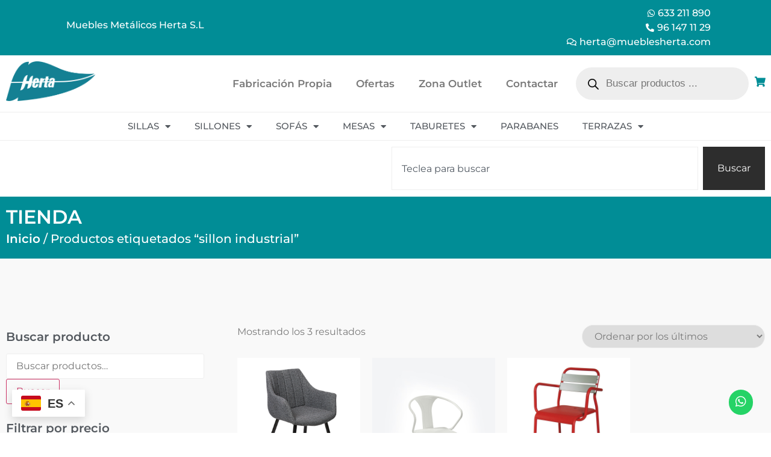

--- FILE ---
content_type: text/html; charset=UTF-8
request_url: https://mueblesherta.com/Etiqueta-producto/sillon-industrial/
body_size: 38882
content:
<!doctype html>
<html lang="es">
<head>
	<meta charset="UTF-8">
	<meta name="viewport" content="width=device-width, initial-scale=1">
	<link rel="profile" href="https://gmpg.org/xfn/11">
	<meta name='robots' content='index, follow, max-image-preview:large, max-snippet:-1, max-video-preview:-1' />
	<style>img:is([sizes="auto" i], [sizes^="auto," i]) { contain-intrinsic-size: 3000px 1500px }</style>
	
<!-- Google Tag Manager for WordPress by gtm4wp.com -->
<script data-cfasync="false" data-pagespeed-no-defer>
	var gtm4wp_datalayer_name = "dataLayer";
	var dataLayer = dataLayer || [];

	const gtm4wp_scrollerscript_debugmode         = false;
	const gtm4wp_scrollerscript_callbacktime      = 100;
	const gtm4wp_scrollerscript_readerlocation    = 150;
	const gtm4wp_scrollerscript_contentelementid  = "content";
	const gtm4wp_scrollerscript_scannertime       = 60;
</script>
<!-- End Google Tag Manager for WordPress by gtm4wp.com -->
	<!-- This site is optimized with the Yoast SEO plugin v26.0 - https://yoast.com/wordpress/plugins/seo/ -->
	<title>sillon industrial &#183; Mobiliario Hosteleria - Muebles Herta</title>
	<link rel="canonical" href="https://mueblesherta.com/Etiqueta-producto/sillon-industrial/" />
	<meta property="og:locale" content="es_ES" />
	<meta property="og:type" content="article" />
	<meta property="og:title" content="sillon industrial &#183; Mobiliario Hosteleria - Muebles Herta" />
	<meta property="og:url" content="https://mueblesherta.com/Etiqueta-producto/sillon-industrial/" />
	<meta property="og:site_name" content="Mobiliario Hosteleria - Muebles Herta" />
	<meta property="og:image" content="https://mueblesherta.com/wp-content/uploads/2023/03/Fachada-Herta.jpeg" />
	<meta property="og:image:width" content="1920" />
	<meta property="og:image:height" content="1272" />
	<meta property="og:image:type" content="image/jpeg" />
	<meta name="twitter:card" content="summary_large_image" />
	<script type="application/ld+json" class="yoast-schema-graph">{"@context":"https://schema.org","@graph":[{"@type":"CollectionPage","@id":"https://mueblesherta.com/Etiqueta-producto/sillon-industrial/","url":"https://mueblesherta.com/Etiqueta-producto/sillon-industrial/","name":"sillon industrial &#183; Mobiliario Hosteleria - Muebles Herta","isPartOf":{"@id":"https://mueblesherta.com/#website"},"primaryImageOfPage":{"@id":"https://mueblesherta.com/Etiqueta-producto/sillon-industrial/#primaryimage"},"image":{"@id":"https://mueblesherta.com/Etiqueta-producto/sillon-industrial/#primaryimage"},"thumbnailUrl":"https://mueblesherta.com/wp-content/uploads/2020/06/Sillon-Renata-tapizado-color-gris-piedra.webp","breadcrumb":{"@id":"https://mueblesherta.com/Etiqueta-producto/sillon-industrial/#breadcrumb"},"inLanguage":"es"},{"@type":"ImageObject","inLanguage":"es","@id":"https://mueblesherta.com/Etiqueta-producto/sillon-industrial/#primaryimage","url":"https://mueblesherta.com/wp-content/uploads/2020/06/Sillon-Renata-tapizado-color-gris-piedra.webp","contentUrl":"https://mueblesherta.com/wp-content/uploads/2020/06/Sillon-Renata-tapizado-color-gris-piedra.webp","width":600,"height":600,"caption":"Sillon Renata tapizado"},{"@type":"BreadcrumbList","@id":"https://mueblesherta.com/Etiqueta-producto/sillon-industrial/#breadcrumb","itemListElement":[{"@type":"ListItem","position":1,"name":"Muebles Herta Mobiliario Hosteleria","item":"https://mueblesherta.com/"},{"@type":"ListItem","position":2,"name":"Productos","item":"https://mueblesherta.com/shop/"},{"@type":"ListItem","position":3,"name":"sillon industrial"}]},{"@type":"WebSite","@id":"https://mueblesherta.com/#website","url":"https://mueblesherta.com/","name":"Mobiliario Hosteleria - Muebles Herta","description":"Fabricación y Venta de muebles hosteleria. Lo mejor en mesas y sillas de bar, restaurante, cafeteria,.. Muebles de diseño para chiringuitos, pub, discotecas, ... Muebles para oficinas, eventos y más. Consultanos y descubre nuestra amplia gama de productos.","publisher":{"@id":"https://mueblesherta.com/#organization"},"alternateName":"Muebles Herta","potentialAction":[{"@type":"SearchAction","target":{"@type":"EntryPoint","urlTemplate":"https://mueblesherta.com/?s={search_term_string}"},"query-input":{"@type":"PropertyValueSpecification","valueRequired":true,"valueName":"search_term_string"}}],"inLanguage":"es"},{"@type":"Organization","@id":"https://mueblesherta.com/#organization","name":"Muebles Herta, S.L","alternateName":"Muebles Herta","url":"https://mueblesherta.com/","logo":{"@type":"ImageObject","inLanguage":"es","@id":"https://mueblesherta.com/#/schema/logo/image/","url":"https://mueblesherta.com/wp-content/uploads/2023/07/LOGO-HERTA-NO-PIXELADO.png","contentUrl":"https://mueblesherta.com/wp-content/uploads/2023/07/LOGO-HERTA-NO-PIXELADO.png","width":800,"height":800,"caption":"Muebles Herta, S.L"},"image":{"@id":"https://mueblesherta.com/#/schema/logo/image/"},"sameAs":["https://www.facebook.com/mobiliarioherta/","https://www.instagram.com/mueblesherta","https://www.pinterest.es/mueblesherta"]}]}</script>
	<!-- / Yoast SEO plugin. -->


<link rel='dns-prefetch' href='//www.googletagmanager.com' />
<link rel="alternate" type="application/rss+xml" title="Mobiliario Hosteleria - Muebles Herta &raquo; Feed" href="https://mueblesherta.com/feed/" />
<link rel="alternate" type="application/rss+xml" title="Mobiliario Hosteleria - Muebles Herta &raquo; Feed de los comentarios" href="https://mueblesherta.com/comments/feed/" />
<link rel="alternate" type="application/rss+xml" title="Mobiliario Hosteleria - Muebles Herta &raquo; sillon industrial Etiqueta Feed" href="https://mueblesherta.com/Etiqueta-producto/sillon-industrial/feed/" />
		<!-- This site uses the Google Analytics by MonsterInsights plugin v9.8.0 - Using Analytics tracking - https://www.monsterinsights.com/ -->
							<script src="//www.googletagmanager.com/gtag/js?id=G-R56EF16V3G"  data-cfasync="false" data-wpfc-render="false" async></script>
			<script data-cfasync="false" data-wpfc-render="false">
				var mi_version = '9.8.0';
				var mi_track_user = true;
				var mi_no_track_reason = '';
								var MonsterInsightsDefaultLocations = {"page_location":"https:\/\/mueblesherta.com\/Etiqueta-producto\/sillon-industrial\/"};
								if ( typeof MonsterInsightsPrivacyGuardFilter === 'function' ) {
					var MonsterInsightsLocations = (typeof MonsterInsightsExcludeQuery === 'object') ? MonsterInsightsPrivacyGuardFilter( MonsterInsightsExcludeQuery ) : MonsterInsightsPrivacyGuardFilter( MonsterInsightsDefaultLocations );
				} else {
					var MonsterInsightsLocations = (typeof MonsterInsightsExcludeQuery === 'object') ? MonsterInsightsExcludeQuery : MonsterInsightsDefaultLocations;
				}

								var disableStrs = [
										'ga-disable-G-R56EF16V3G',
									];

				/* Function to detect opted out users */
				function __gtagTrackerIsOptedOut() {
					for (var index = 0; index < disableStrs.length; index++) {
						if (document.cookie.indexOf(disableStrs[index] + '=true') > -1) {
							return true;
						}
					}

					return false;
				}

				/* Disable tracking if the opt-out cookie exists. */
				if (__gtagTrackerIsOptedOut()) {
					for (var index = 0; index < disableStrs.length; index++) {
						window[disableStrs[index]] = true;
					}
				}

				/* Opt-out function */
				function __gtagTrackerOptout() {
					for (var index = 0; index < disableStrs.length; index++) {
						document.cookie = disableStrs[index] + '=true; expires=Thu, 31 Dec 2099 23:59:59 UTC; path=/';
						window[disableStrs[index]] = true;
					}
				}

				if ('undefined' === typeof gaOptout) {
					function gaOptout() {
						__gtagTrackerOptout();
					}
				}
								window.dataLayer = window.dataLayer || [];

				window.MonsterInsightsDualTracker = {
					helpers: {},
					trackers: {},
				};
				if (mi_track_user) {
					function __gtagDataLayer() {
						dataLayer.push(arguments);
					}

					function __gtagTracker(type, name, parameters) {
						if (!parameters) {
							parameters = {};
						}

						if (parameters.send_to) {
							__gtagDataLayer.apply(null, arguments);
							return;
						}

						if (type === 'event') {
														parameters.send_to = monsterinsights_frontend.v4_id;
							var hookName = name;
							if (typeof parameters['event_category'] !== 'undefined') {
								hookName = parameters['event_category'] + ':' + name;
							}

							if (typeof MonsterInsightsDualTracker.trackers[hookName] !== 'undefined') {
								MonsterInsightsDualTracker.trackers[hookName](parameters);
							} else {
								__gtagDataLayer('event', name, parameters);
							}
							
						} else {
							__gtagDataLayer.apply(null, arguments);
						}
					}

					__gtagTracker('js', new Date());
					__gtagTracker('set', {
						'developer_id.dZGIzZG': true,
											});
					if ( MonsterInsightsLocations.page_location ) {
						__gtagTracker('set', MonsterInsightsLocations);
					}
										__gtagTracker('config', 'G-R56EF16V3G', {"forceSSL":"true","link_attribution":"true"} );
										window.gtag = __gtagTracker;										(function () {
						/* https://developers.google.com/analytics/devguides/collection/analyticsjs/ */
						/* ga and __gaTracker compatibility shim. */
						var noopfn = function () {
							return null;
						};
						var newtracker = function () {
							return new Tracker();
						};
						var Tracker = function () {
							return null;
						};
						var p = Tracker.prototype;
						p.get = noopfn;
						p.set = noopfn;
						p.send = function () {
							var args = Array.prototype.slice.call(arguments);
							args.unshift('send');
							__gaTracker.apply(null, args);
						};
						var __gaTracker = function () {
							var len = arguments.length;
							if (len === 0) {
								return;
							}
							var f = arguments[len - 1];
							if (typeof f !== 'object' || f === null || typeof f.hitCallback !== 'function') {
								if ('send' === arguments[0]) {
									var hitConverted, hitObject = false, action;
									if ('event' === arguments[1]) {
										if ('undefined' !== typeof arguments[3]) {
											hitObject = {
												'eventAction': arguments[3],
												'eventCategory': arguments[2],
												'eventLabel': arguments[4],
												'value': arguments[5] ? arguments[5] : 1,
											}
										}
									}
									if ('pageview' === arguments[1]) {
										if ('undefined' !== typeof arguments[2]) {
											hitObject = {
												'eventAction': 'page_view',
												'page_path': arguments[2],
											}
										}
									}
									if (typeof arguments[2] === 'object') {
										hitObject = arguments[2];
									}
									if (typeof arguments[5] === 'object') {
										Object.assign(hitObject, arguments[5]);
									}
									if ('undefined' !== typeof arguments[1].hitType) {
										hitObject = arguments[1];
										if ('pageview' === hitObject.hitType) {
											hitObject.eventAction = 'page_view';
										}
									}
									if (hitObject) {
										action = 'timing' === arguments[1].hitType ? 'timing_complete' : hitObject.eventAction;
										hitConverted = mapArgs(hitObject);
										__gtagTracker('event', action, hitConverted);
									}
								}
								return;
							}

							function mapArgs(args) {
								var arg, hit = {};
								var gaMap = {
									'eventCategory': 'event_category',
									'eventAction': 'event_action',
									'eventLabel': 'event_label',
									'eventValue': 'event_value',
									'nonInteraction': 'non_interaction',
									'timingCategory': 'event_category',
									'timingVar': 'name',
									'timingValue': 'value',
									'timingLabel': 'event_label',
									'page': 'page_path',
									'location': 'page_location',
									'title': 'page_title',
									'referrer' : 'page_referrer',
								};
								for (arg in args) {
																		if (!(!args.hasOwnProperty(arg) || !gaMap.hasOwnProperty(arg))) {
										hit[gaMap[arg]] = args[arg];
									} else {
										hit[arg] = args[arg];
									}
								}
								return hit;
							}

							try {
								f.hitCallback();
							} catch (ex) {
							}
						};
						__gaTracker.create = newtracker;
						__gaTracker.getByName = newtracker;
						__gaTracker.getAll = function () {
							return [];
						};
						__gaTracker.remove = noopfn;
						__gaTracker.loaded = true;
						window['__gaTracker'] = __gaTracker;
					})();
									} else {
										console.log("");
					(function () {
						function __gtagTracker() {
							return null;
						}

						window['__gtagTracker'] = __gtagTracker;
						window['gtag'] = __gtagTracker;
					})();
									}
			</script>
			
							<!-- / Google Analytics by MonsterInsights -->
		<script>
window._wpemojiSettings = {"baseUrl":"https:\/\/s.w.org\/images\/core\/emoji\/16.0.1\/72x72\/","ext":".png","svgUrl":"https:\/\/s.w.org\/images\/core\/emoji\/16.0.1\/svg\/","svgExt":".svg","source":{"concatemoji":"https:\/\/mueblesherta.com\/wp-includes\/js\/wp-emoji-release.min.js?ver=6.8.3"}};
/*! This file is auto-generated */
!function(s,n){var o,i,e;function c(e){try{var t={supportTests:e,timestamp:(new Date).valueOf()};sessionStorage.setItem(o,JSON.stringify(t))}catch(e){}}function p(e,t,n){e.clearRect(0,0,e.canvas.width,e.canvas.height),e.fillText(t,0,0);var t=new Uint32Array(e.getImageData(0,0,e.canvas.width,e.canvas.height).data),a=(e.clearRect(0,0,e.canvas.width,e.canvas.height),e.fillText(n,0,0),new Uint32Array(e.getImageData(0,0,e.canvas.width,e.canvas.height).data));return t.every(function(e,t){return e===a[t]})}function u(e,t){e.clearRect(0,0,e.canvas.width,e.canvas.height),e.fillText(t,0,0);for(var n=e.getImageData(16,16,1,1),a=0;a<n.data.length;a++)if(0!==n.data[a])return!1;return!0}function f(e,t,n,a){switch(t){case"flag":return n(e,"\ud83c\udff3\ufe0f\u200d\u26a7\ufe0f","\ud83c\udff3\ufe0f\u200b\u26a7\ufe0f")?!1:!n(e,"\ud83c\udde8\ud83c\uddf6","\ud83c\udde8\u200b\ud83c\uddf6")&&!n(e,"\ud83c\udff4\udb40\udc67\udb40\udc62\udb40\udc65\udb40\udc6e\udb40\udc67\udb40\udc7f","\ud83c\udff4\u200b\udb40\udc67\u200b\udb40\udc62\u200b\udb40\udc65\u200b\udb40\udc6e\u200b\udb40\udc67\u200b\udb40\udc7f");case"emoji":return!a(e,"\ud83e\udedf")}return!1}function g(e,t,n,a){var r="undefined"!=typeof WorkerGlobalScope&&self instanceof WorkerGlobalScope?new OffscreenCanvas(300,150):s.createElement("canvas"),o=r.getContext("2d",{willReadFrequently:!0}),i=(o.textBaseline="top",o.font="600 32px Arial",{});return e.forEach(function(e){i[e]=t(o,e,n,a)}),i}function t(e){var t=s.createElement("script");t.src=e,t.defer=!0,s.head.appendChild(t)}"undefined"!=typeof Promise&&(o="wpEmojiSettingsSupports",i=["flag","emoji"],n.supports={everything:!0,everythingExceptFlag:!0},e=new Promise(function(e){s.addEventListener("DOMContentLoaded",e,{once:!0})}),new Promise(function(t){var n=function(){try{var e=JSON.parse(sessionStorage.getItem(o));if("object"==typeof e&&"number"==typeof e.timestamp&&(new Date).valueOf()<e.timestamp+604800&&"object"==typeof e.supportTests)return e.supportTests}catch(e){}return null}();if(!n){if("undefined"!=typeof Worker&&"undefined"!=typeof OffscreenCanvas&&"undefined"!=typeof URL&&URL.createObjectURL&&"undefined"!=typeof Blob)try{var e="postMessage("+g.toString()+"("+[JSON.stringify(i),f.toString(),p.toString(),u.toString()].join(",")+"));",a=new Blob([e],{type:"text/javascript"}),r=new Worker(URL.createObjectURL(a),{name:"wpTestEmojiSupports"});return void(r.onmessage=function(e){c(n=e.data),r.terminate(),t(n)})}catch(e){}c(n=g(i,f,p,u))}t(n)}).then(function(e){for(var t in e)n.supports[t]=e[t],n.supports.everything=n.supports.everything&&n.supports[t],"flag"!==t&&(n.supports.everythingExceptFlag=n.supports.everythingExceptFlag&&n.supports[t]);n.supports.everythingExceptFlag=n.supports.everythingExceptFlag&&!n.supports.flag,n.DOMReady=!1,n.readyCallback=function(){n.DOMReady=!0}}).then(function(){return e}).then(function(){var e;n.supports.everything||(n.readyCallback(),(e=n.source||{}).concatemoji?t(e.concatemoji):e.wpemoji&&e.twemoji&&(t(e.twemoji),t(e.wpemoji)))}))}((window,document),window._wpemojiSettings);
</script>
<link rel='stylesheet' id='berocket_mm_quantity_style-css' href='https://mueblesherta.com/wp-content/plugins/minmax-quantity-for-woocommerce/css/shop.css?ver=1.3.8.2' media='all' />
<style id='wp-emoji-styles-inline-css'>

	img.wp-smiley, img.emoji {
		display: inline !important;
		border: none !important;
		box-shadow: none !important;
		height: 1em !important;
		width: 1em !important;
		margin: 0 0.07em !important;
		vertical-align: -0.1em !important;
		background: none !important;
		padding: 0 !important;
	}
</style>
<link rel='stylesheet' id='wp-block-library-css' href='https://mueblesherta.com/wp-includes/css/dist/block-library/style.min.css?ver=6.8.3' media='all' />
<style id='global-styles-inline-css'>
:root{--wp--preset--aspect-ratio--square: 1;--wp--preset--aspect-ratio--4-3: 4/3;--wp--preset--aspect-ratio--3-4: 3/4;--wp--preset--aspect-ratio--3-2: 3/2;--wp--preset--aspect-ratio--2-3: 2/3;--wp--preset--aspect-ratio--16-9: 16/9;--wp--preset--aspect-ratio--9-16: 9/16;--wp--preset--color--black: #000000;--wp--preset--color--cyan-bluish-gray: #abb8c3;--wp--preset--color--white: #ffffff;--wp--preset--color--pale-pink: #f78da7;--wp--preset--color--vivid-red: #cf2e2e;--wp--preset--color--luminous-vivid-orange: #ff6900;--wp--preset--color--luminous-vivid-amber: #fcb900;--wp--preset--color--light-green-cyan: #7bdcb5;--wp--preset--color--vivid-green-cyan: #00d084;--wp--preset--color--pale-cyan-blue: #8ed1fc;--wp--preset--color--vivid-cyan-blue: #0693e3;--wp--preset--color--vivid-purple: #9b51e0;--wp--preset--gradient--vivid-cyan-blue-to-vivid-purple: linear-gradient(135deg,rgba(6,147,227,1) 0%,rgb(155,81,224) 100%);--wp--preset--gradient--light-green-cyan-to-vivid-green-cyan: linear-gradient(135deg,rgb(122,220,180) 0%,rgb(0,208,130) 100%);--wp--preset--gradient--luminous-vivid-amber-to-luminous-vivid-orange: linear-gradient(135deg,rgba(252,185,0,1) 0%,rgba(255,105,0,1) 100%);--wp--preset--gradient--luminous-vivid-orange-to-vivid-red: linear-gradient(135deg,rgba(255,105,0,1) 0%,rgb(207,46,46) 100%);--wp--preset--gradient--very-light-gray-to-cyan-bluish-gray: linear-gradient(135deg,rgb(238,238,238) 0%,rgb(169,184,195) 100%);--wp--preset--gradient--cool-to-warm-spectrum: linear-gradient(135deg,rgb(74,234,220) 0%,rgb(151,120,209) 20%,rgb(207,42,186) 40%,rgb(238,44,130) 60%,rgb(251,105,98) 80%,rgb(254,248,76) 100%);--wp--preset--gradient--blush-light-purple: linear-gradient(135deg,rgb(255,206,236) 0%,rgb(152,150,240) 100%);--wp--preset--gradient--blush-bordeaux: linear-gradient(135deg,rgb(254,205,165) 0%,rgb(254,45,45) 50%,rgb(107,0,62) 100%);--wp--preset--gradient--luminous-dusk: linear-gradient(135deg,rgb(255,203,112) 0%,rgb(199,81,192) 50%,rgb(65,88,208) 100%);--wp--preset--gradient--pale-ocean: linear-gradient(135deg,rgb(255,245,203) 0%,rgb(182,227,212) 50%,rgb(51,167,181) 100%);--wp--preset--gradient--electric-grass: linear-gradient(135deg,rgb(202,248,128) 0%,rgb(113,206,126) 100%);--wp--preset--gradient--midnight: linear-gradient(135deg,rgb(2,3,129) 0%,rgb(40,116,252) 100%);--wp--preset--font-size--small: 13px;--wp--preset--font-size--medium: 20px;--wp--preset--font-size--large: 36px;--wp--preset--font-size--x-large: 42px;--wp--preset--spacing--20: 0.44rem;--wp--preset--spacing--30: 0.67rem;--wp--preset--spacing--40: 1rem;--wp--preset--spacing--50: 1.5rem;--wp--preset--spacing--60: 2.25rem;--wp--preset--spacing--70: 3.38rem;--wp--preset--spacing--80: 5.06rem;--wp--preset--shadow--natural: 6px 6px 9px rgba(0, 0, 0, 0.2);--wp--preset--shadow--deep: 12px 12px 50px rgba(0, 0, 0, 0.4);--wp--preset--shadow--sharp: 6px 6px 0px rgba(0, 0, 0, 0.2);--wp--preset--shadow--outlined: 6px 6px 0px -3px rgba(255, 255, 255, 1), 6px 6px rgba(0, 0, 0, 1);--wp--preset--shadow--crisp: 6px 6px 0px rgba(0, 0, 0, 1);}:root { --wp--style--global--content-size: 800px;--wp--style--global--wide-size: 1200px; }:where(body) { margin: 0; }.wp-site-blocks > .alignleft { float: left; margin-right: 2em; }.wp-site-blocks > .alignright { float: right; margin-left: 2em; }.wp-site-blocks > .aligncenter { justify-content: center; margin-left: auto; margin-right: auto; }:where(.wp-site-blocks) > * { margin-block-start: 24px; margin-block-end: 0; }:where(.wp-site-blocks) > :first-child { margin-block-start: 0; }:where(.wp-site-blocks) > :last-child { margin-block-end: 0; }:root { --wp--style--block-gap: 24px; }:root :where(.is-layout-flow) > :first-child{margin-block-start: 0;}:root :where(.is-layout-flow) > :last-child{margin-block-end: 0;}:root :where(.is-layout-flow) > *{margin-block-start: 24px;margin-block-end: 0;}:root :where(.is-layout-constrained) > :first-child{margin-block-start: 0;}:root :where(.is-layout-constrained) > :last-child{margin-block-end: 0;}:root :where(.is-layout-constrained) > *{margin-block-start: 24px;margin-block-end: 0;}:root :where(.is-layout-flex){gap: 24px;}:root :where(.is-layout-grid){gap: 24px;}.is-layout-flow > .alignleft{float: left;margin-inline-start: 0;margin-inline-end: 2em;}.is-layout-flow > .alignright{float: right;margin-inline-start: 2em;margin-inline-end: 0;}.is-layout-flow > .aligncenter{margin-left: auto !important;margin-right: auto !important;}.is-layout-constrained > .alignleft{float: left;margin-inline-start: 0;margin-inline-end: 2em;}.is-layout-constrained > .alignright{float: right;margin-inline-start: 2em;margin-inline-end: 0;}.is-layout-constrained > .aligncenter{margin-left: auto !important;margin-right: auto !important;}.is-layout-constrained > :where(:not(.alignleft):not(.alignright):not(.alignfull)){max-width: var(--wp--style--global--content-size);margin-left: auto !important;margin-right: auto !important;}.is-layout-constrained > .alignwide{max-width: var(--wp--style--global--wide-size);}body .is-layout-flex{display: flex;}.is-layout-flex{flex-wrap: wrap;align-items: center;}.is-layout-flex > :is(*, div){margin: 0;}body .is-layout-grid{display: grid;}.is-layout-grid > :is(*, div){margin: 0;}body{padding-top: 0px;padding-right: 0px;padding-bottom: 0px;padding-left: 0px;}a:where(:not(.wp-element-button)){text-decoration: underline;}:root :where(.wp-element-button, .wp-block-button__link){background-color: #32373c;border-width: 0;color: #fff;font-family: inherit;font-size: inherit;line-height: inherit;padding: calc(0.667em + 2px) calc(1.333em + 2px);text-decoration: none;}.has-black-color{color: var(--wp--preset--color--black) !important;}.has-cyan-bluish-gray-color{color: var(--wp--preset--color--cyan-bluish-gray) !important;}.has-white-color{color: var(--wp--preset--color--white) !important;}.has-pale-pink-color{color: var(--wp--preset--color--pale-pink) !important;}.has-vivid-red-color{color: var(--wp--preset--color--vivid-red) !important;}.has-luminous-vivid-orange-color{color: var(--wp--preset--color--luminous-vivid-orange) !important;}.has-luminous-vivid-amber-color{color: var(--wp--preset--color--luminous-vivid-amber) !important;}.has-light-green-cyan-color{color: var(--wp--preset--color--light-green-cyan) !important;}.has-vivid-green-cyan-color{color: var(--wp--preset--color--vivid-green-cyan) !important;}.has-pale-cyan-blue-color{color: var(--wp--preset--color--pale-cyan-blue) !important;}.has-vivid-cyan-blue-color{color: var(--wp--preset--color--vivid-cyan-blue) !important;}.has-vivid-purple-color{color: var(--wp--preset--color--vivid-purple) !important;}.has-black-background-color{background-color: var(--wp--preset--color--black) !important;}.has-cyan-bluish-gray-background-color{background-color: var(--wp--preset--color--cyan-bluish-gray) !important;}.has-white-background-color{background-color: var(--wp--preset--color--white) !important;}.has-pale-pink-background-color{background-color: var(--wp--preset--color--pale-pink) !important;}.has-vivid-red-background-color{background-color: var(--wp--preset--color--vivid-red) !important;}.has-luminous-vivid-orange-background-color{background-color: var(--wp--preset--color--luminous-vivid-orange) !important;}.has-luminous-vivid-amber-background-color{background-color: var(--wp--preset--color--luminous-vivid-amber) !important;}.has-light-green-cyan-background-color{background-color: var(--wp--preset--color--light-green-cyan) !important;}.has-vivid-green-cyan-background-color{background-color: var(--wp--preset--color--vivid-green-cyan) !important;}.has-pale-cyan-blue-background-color{background-color: var(--wp--preset--color--pale-cyan-blue) !important;}.has-vivid-cyan-blue-background-color{background-color: var(--wp--preset--color--vivid-cyan-blue) !important;}.has-vivid-purple-background-color{background-color: var(--wp--preset--color--vivid-purple) !important;}.has-black-border-color{border-color: var(--wp--preset--color--black) !important;}.has-cyan-bluish-gray-border-color{border-color: var(--wp--preset--color--cyan-bluish-gray) !important;}.has-white-border-color{border-color: var(--wp--preset--color--white) !important;}.has-pale-pink-border-color{border-color: var(--wp--preset--color--pale-pink) !important;}.has-vivid-red-border-color{border-color: var(--wp--preset--color--vivid-red) !important;}.has-luminous-vivid-orange-border-color{border-color: var(--wp--preset--color--luminous-vivid-orange) !important;}.has-luminous-vivid-amber-border-color{border-color: var(--wp--preset--color--luminous-vivid-amber) !important;}.has-light-green-cyan-border-color{border-color: var(--wp--preset--color--light-green-cyan) !important;}.has-vivid-green-cyan-border-color{border-color: var(--wp--preset--color--vivid-green-cyan) !important;}.has-pale-cyan-blue-border-color{border-color: var(--wp--preset--color--pale-cyan-blue) !important;}.has-vivid-cyan-blue-border-color{border-color: var(--wp--preset--color--vivid-cyan-blue) !important;}.has-vivid-purple-border-color{border-color: var(--wp--preset--color--vivid-purple) !important;}.has-vivid-cyan-blue-to-vivid-purple-gradient-background{background: var(--wp--preset--gradient--vivid-cyan-blue-to-vivid-purple) !important;}.has-light-green-cyan-to-vivid-green-cyan-gradient-background{background: var(--wp--preset--gradient--light-green-cyan-to-vivid-green-cyan) !important;}.has-luminous-vivid-amber-to-luminous-vivid-orange-gradient-background{background: var(--wp--preset--gradient--luminous-vivid-amber-to-luminous-vivid-orange) !important;}.has-luminous-vivid-orange-to-vivid-red-gradient-background{background: var(--wp--preset--gradient--luminous-vivid-orange-to-vivid-red) !important;}.has-very-light-gray-to-cyan-bluish-gray-gradient-background{background: var(--wp--preset--gradient--very-light-gray-to-cyan-bluish-gray) !important;}.has-cool-to-warm-spectrum-gradient-background{background: var(--wp--preset--gradient--cool-to-warm-spectrum) !important;}.has-blush-light-purple-gradient-background{background: var(--wp--preset--gradient--blush-light-purple) !important;}.has-blush-bordeaux-gradient-background{background: var(--wp--preset--gradient--blush-bordeaux) !important;}.has-luminous-dusk-gradient-background{background: var(--wp--preset--gradient--luminous-dusk) !important;}.has-pale-ocean-gradient-background{background: var(--wp--preset--gradient--pale-ocean) !important;}.has-electric-grass-gradient-background{background: var(--wp--preset--gradient--electric-grass) !important;}.has-midnight-gradient-background{background: var(--wp--preset--gradient--midnight) !important;}.has-small-font-size{font-size: var(--wp--preset--font-size--small) !important;}.has-medium-font-size{font-size: var(--wp--preset--font-size--medium) !important;}.has-large-font-size{font-size: var(--wp--preset--font-size--large) !important;}.has-x-large-font-size{font-size: var(--wp--preset--font-size--x-large) !important;}
:root :where(.wp-block-pullquote){font-size: 1.5em;line-height: 1.6;}
</style>
<link rel='stylesheet' id='woocommerce-layout-css' href='https://mueblesherta.com/wp-content/plugins/woocommerce/assets/css/woocommerce-layout.css?ver=10.2.2' media='all' />
<link rel='stylesheet' id='woocommerce-smallscreen-css' href='https://mueblesherta.com/wp-content/plugins/woocommerce/assets/css/woocommerce-smallscreen.css?ver=10.2.2' media='only screen and (max-width: 768px)' />
<link rel='stylesheet' id='woocommerce-general-css' href='https://mueblesherta.com/wp-content/plugins/woocommerce/assets/css/woocommerce.css?ver=10.2.2' media='all' />
<style id='woocommerce-inline-inline-css'>
.woocommerce form .form-row .required { visibility: visible; }
</style>
<link rel='stylesheet' id='woo-variation-swatches-css' href='https://mueblesherta.com/wp-content/plugins/woo-variation-swatches/assets/css/frontend.min.css?ver=1758986916' media='all' />
<style id='woo-variation-swatches-inline-css'>
:root {
--wvs-tick:url("data:image/svg+xml;utf8,%3Csvg filter='drop-shadow(0px 0px 2px rgb(0 0 0 / .8))' xmlns='http://www.w3.org/2000/svg'  viewBox='0 0 30 30'%3E%3Cpath fill='none' stroke='%23ffffff' stroke-linecap='round' stroke-linejoin='round' stroke-width='4' d='M4 16L11 23 27 7'/%3E%3C/svg%3E");

--wvs-cross:url("data:image/svg+xml;utf8,%3Csvg filter='drop-shadow(0px 0px 5px rgb(255 255 255 / .6))' xmlns='http://www.w3.org/2000/svg' width='72px' height='72px' viewBox='0 0 24 24'%3E%3Cpath fill='none' stroke='%23ff0000' stroke-linecap='round' stroke-width='0.6' d='M5 5L19 19M19 5L5 19'/%3E%3C/svg%3E");
--wvs-single-product-item-width:30px;
--wvs-single-product-item-height:30px;
--wvs-single-product-item-font-size:16px}
</style>
<link rel='stylesheet' id='yith_wcbm_badge_style-css' href='https://mueblesherta.com/wp-content/plugins/yith-woocommerce-badges-management/assets/css/frontend.css?ver=3.19.0' media='all' />
<style id='yith_wcbm_badge_style-inline-css'>
.yith-wcbm-badge.yith-wcbm-badge-text.yith-wcbm-badge-20027 {
				bottom: 0; left: 50%; 
				
				-ms-transform: translateX(-50%); 
				-webkit-transform: translateX(-50%); 
				transform: translateX(-50%);
				padding: 0px 0px 0px 0px;
				background-color:#018d96; border-radius: 30px 30px 30px 30px; width:150px; height:50px;
			}.yith-wcbm-badge.yith-wcbm-badge-text.yith-wcbm-badge-20154 {
				bottom: 0; left: 50%; 
				
				-ms-transform: translateX(-50%); 
				-webkit-transform: translateX(-50%); 
				transform: translateX(-50%);
				padding: 0px 0px 0px 0px;
				background-color:#fe7070; border-radius: 0px 0px 0px 0px; width:192px; height:60px;
			}.yith-wcbm-badge.yith-wcbm-badge-text.yith-wcbm-badge-23227 {
				top: 0; right: 0; 
				
				-ms-transform: ; 
				-webkit-transform: ; 
				transform: ;
				padding: 0px 0px 0px 0px;
				background-color:#018d96; border-radius: 30px 30px 30px 30px; width:80px; height:30px;
			}.yith-wcbm-badge.yith-wcbm-badge-text.yith-wcbm-badge-20252 {
				bottom: 0; right: 0; 
				
				-ms-transform: ; 
				-webkit-transform: ; 
				transform: ;
				padding: 0px 0px 0px 0px;
				background-color:#b2c9f5; border-radius: 0px 0px 0px 0px; width:150px; height:50px;
			}.yith-wcbm-badge.yith-wcbm-badge-text.yith-wcbm-badge-20254 {
				bottom: 0; left: 0; 
				
				-ms-transform: ; 
				-webkit-transform: ; 
				transform: ;
				padding: 0px 0px 0px 0px;
				background-color:#b2c9f5; border-radius: 0px 0px 0px 0px; width:150px; height:50px;
			}
</style>
<link rel='stylesheet' id='yith-gfont-open-sans-css' href='https://mueblesherta.com/wp-content/plugins/yith-woocommerce-badges-management/assets/fonts/open-sans/style.css?ver=3.19.0' media='all' />
<link rel='stylesheet' id='brands-styles-css' href='https://mueblesherta.com/wp-content/plugins/woocommerce/assets/css/brands.css?ver=10.2.2' media='all' />
<link rel='stylesheet' id='dgwt-wcas-style-css' href='https://mueblesherta.com/wp-content/plugins/ajax-search-for-woocommerce/assets/css/style.min.css?ver=1.31.0' media='all' />
<link rel='stylesheet' id='chld_thm_cfg_parent-css' href='https://mueblesherta.com/wp-content/themes/hello-elementor/style.css?ver=6.8.3' media='all' />
<link rel='stylesheet' id='hello-elementor-css' href='https://mueblesherta.com/wp-content/themes/hello-elementor/assets/css/reset.css?ver=3.4.4' media='all' />
<link rel='stylesheet' id='hello-elementor-theme-style-css' href='https://mueblesherta.com/wp-content/themes/hello-elementor/assets/css/theme.css?ver=3.4.4' media='all' />
<link rel='stylesheet' id='hello-elementor-header-footer-css' href='https://mueblesherta.com/wp-content/themes/hello-elementor/assets/css/header-footer.css?ver=3.4.4' media='all' />
<link rel='stylesheet' id='elementor-frontend-css' href='https://mueblesherta.com/wp-content/plugins/elementor/assets/css/frontend.min.css?ver=3.32.3' media='all' />
<link rel='stylesheet' id='widget-icon-list-css' href='https://mueblesherta.com/wp-content/plugins/elementor/assets/css/widget-icon-list.min.css?ver=3.32.3' media='all' />
<link rel='stylesheet' id='widget-image-css' href='https://mueblesherta.com/wp-content/plugins/elementor/assets/css/widget-image.min.css?ver=3.32.3' media='all' />
<link rel='stylesheet' id='widget-nav-menu-css' href='https://mueblesherta.com/wp-content/plugins/elementor-pro/assets/css/widget-nav-menu.min.css?ver=3.32.2' media='all' />
<link rel='stylesheet' id='widget-search-css' href='https://mueblesherta.com/wp-content/plugins/elementor-pro/assets/css/widget-search.min.css?ver=3.32.2' media='all' />
<link rel='stylesheet' id='e-animation-pulse-shrink-css' href='https://mueblesherta.com/wp-content/plugins/elementor/assets/lib/animations/styles/e-animation-pulse-shrink.min.css?ver=3.32.3' media='all' />
<link rel='stylesheet' id='widget-social-icons-css' href='https://mueblesherta.com/wp-content/plugins/elementor/assets/css/widget-social-icons.min.css?ver=3.32.3' media='all' />
<link rel='stylesheet' id='e-apple-webkit-css' href='https://mueblesherta.com/wp-content/plugins/elementor/assets/css/conditionals/apple-webkit.min.css?ver=3.32.3' media='all' />
<link rel='stylesheet' id='widget-heading-css' href='https://mueblesherta.com/wp-content/plugins/elementor/assets/css/widget-heading.min.css?ver=3.32.3' media='all' />
<link rel='stylesheet' id='swiper-css' href='https://mueblesherta.com/wp-content/plugins/elementor/assets/lib/swiper/v8/css/swiper.min.css?ver=8.4.5' media='all' />
<link rel='stylesheet' id='e-swiper-css' href='https://mueblesherta.com/wp-content/plugins/elementor/assets/css/conditionals/e-swiper.min.css?ver=3.32.3' media='all' />
<link rel='stylesheet' id='widget-woocommerce-products-css' href='https://mueblesherta.com/wp-content/plugins/elementor-pro/assets/css/widget-woocommerce-products.min.css?ver=3.32.2' media='all' />
<link rel='stylesheet' id='widget-woocommerce-products-archive-css' href='https://mueblesherta.com/wp-content/plugins/elementor-pro/assets/css/widget-woocommerce-products-archive.min.css?ver=3.32.2' media='all' />
<link rel='stylesheet' id='e-animation-fadeIn-css' href='https://mueblesherta.com/wp-content/plugins/elementor/assets/lib/animations/styles/fadeIn.min.css?ver=3.32.3' media='all' />
<link rel='stylesheet' id='e-animation-slideInUp-css' href='https://mueblesherta.com/wp-content/plugins/elementor/assets/lib/animations/styles/slideInUp.min.css?ver=3.32.3' media='all' />
<link rel='stylesheet' id='e-popup-css' href='https://mueblesherta.com/wp-content/plugins/elementor-pro/assets/css/conditionals/popup.min.css?ver=3.32.2' media='all' />
<link rel='stylesheet' id='elementor-icons-css' href='https://mueblesherta.com/wp-content/plugins/elementor/assets/lib/eicons/css/elementor-icons.min.css?ver=5.44.0' media='all' />
<link rel='stylesheet' id='elementor-post-8705-css' href='https://mueblesherta.com/wp-content/uploads/elementor/css/post-8705.css?ver=1759419451' media='all' />
<link rel='stylesheet' id='elementor-post-19675-css' href='https://mueblesherta.com/wp-content/uploads/elementor/css/post-19675.css?ver=1759419452' media='all' />
<link rel='stylesheet' id='elementor-post-19773-css' href='https://mueblesherta.com/wp-content/uploads/elementor/css/post-19773.css?ver=1759419452' media='all' />
<link rel='stylesheet' id='elementor-post-19822-css' href='https://mueblesherta.com/wp-content/uploads/elementor/css/post-19822.css?ver=1759419556' media='all' />
<link rel='stylesheet' id='elementor-post-23837-css' href='https://mueblesherta.com/wp-content/uploads/elementor/css/post-23837.css?ver=1759419452' media='all' />
<link rel='stylesheet' id='pwb-styles-frontend-css' href='https://mueblesherta.com/wp-content/plugins/perfect-woocommerce-brands/build/frontend/css/style.css?ver=3.6.2' media='all' />
<link rel='stylesheet' id='yith_ywraq_frontend-css' href='https://mueblesherta.com/wp-content/plugins/yith-woocommerce-request-a-quote-premium/assets/css/ywraq-frontend.css?ver=4.36.0' media='all' />
<style id='yith_ywraq_frontend-inline-css'>
:root {
		--ywraq_layout_button_bg_color: #018d96;
		--ywraq_layout_button_bg_color_hover: #00544e;
		--ywraq_layout_button_border_color: ;
		--ywraq_layout_button_border_color_hover: ;
		--ywraq_layout_button_color: #fff;
		--ywraq_layout_button_color_hover: #fff;
		
		--ywraq_checkout_button_bg_color: rgb(1,141,150);
		--ywraq_checkout_button_bg_color_hover: rgb(0,84,78);
		--ywraq_checkout_button_border_color: ;
		--ywraq_checkout_button_border_color_hover: ;
		--ywraq_checkout_button_color: #ffffff;
		--ywraq_checkout_button_color_hover: #ffffff;
		
		--ywraq_accept_button_bg_color: rgb(1,141,150);
		--ywraq_accept_button_bg_color_hover: rgb(0,84,78);
		--ywraq_accept_button_border_color: ;
		--ywraq_accept_button_border_color_hover: ;
		--ywraq_accept_button_color: #ffffff;
		--ywraq_accept_button_color_hover: #ffffff;
		
		--ywraq_reject_button_bg_color: transparent;
		--ywraq_reject_button_bg_color_hover: #CC2B2B;
		--ywraq_reject_button_border_color: #CC2B2B;
		--ywraq_reject_button_border_color_hover: #CC2B2B;
		--ywraq_reject_button_color: #CC2B2B;
		--ywraq_reject_button_color_hover: #ffffff;
		}		

</style>
<link rel='stylesheet' id='elementor-gf-local-montserrat-css' href='https://mueblesherta.com/wp-content/uploads/elementor/google-fonts/css/montserrat.css?ver=1746798717' media='all' />
<link rel='stylesheet' id='elementor-icons-shared-0-css' href='https://mueblesherta.com/wp-content/plugins/elementor/assets/lib/font-awesome/css/fontawesome.min.css?ver=5.15.3' media='all' />
<link rel='stylesheet' id='elementor-icons-fa-brands-css' href='https://mueblesherta.com/wp-content/plugins/elementor/assets/lib/font-awesome/css/brands.min.css?ver=5.15.3' media='all' />
<link rel='stylesheet' id='elementor-icons-fa-solid-css' href='https://mueblesherta.com/wp-content/plugins/elementor/assets/lib/font-awesome/css/solid.min.css?ver=5.15.3' media='all' />
<link rel='stylesheet' id='elementor-icons-fa-regular-css' href='https://mueblesherta.com/wp-content/plugins/elementor/assets/lib/font-awesome/css/regular.min.css?ver=5.15.3' media='all' />
<script src="https://mueblesherta.com/wp-includes/js/jquery/jquery.min.js?ver=3.7.1" id="jquery-core-js"></script>
<script src="https://mueblesherta.com/wp-includes/js/jquery/jquery-migrate.min.js?ver=3.4.1" id="jquery-migrate-js"></script>
<script src="https://mueblesherta.com/wp-content/plugins/google-analytics-for-wordpress/assets/js/frontend-gtag.js?ver=9.8.0" id="monsterinsights-frontend-script-js" async data-wp-strategy="async"></script>
<script data-cfasync="false" data-wpfc-render="false" id='monsterinsights-frontend-script-js-extra'>var monsterinsights_frontend = {"js_events_tracking":"true","download_extensions":"doc,pdf,ppt,zip,xls,docx,pptx,xlsx","inbound_paths":"[{\"path\":\"\\\/go\\\/\",\"label\":\"affiliate\"},{\"path\":\"\\\/recommend\\\/\",\"label\":\"affiliate\"}]","home_url":"https:\/\/mueblesherta.com","hash_tracking":"false","v4_id":"G-R56EF16V3G"};</script>
<script src="https://mueblesherta.com/wp-content/plugins/minmax-quantity-for-woocommerce/js/frontend.js?ver=6.8.3" id="berocket-front-cart-js-js"></script>
<script src="https://mueblesherta.com/wp-content/plugins/woocommerce/assets/js/jquery-blockui/jquery.blockUI.min.js?ver=2.7.0-wc.10.2.2" id="jquery-blockui-js" data-wp-strategy="defer"></script>
<script id="wc-add-to-cart-js-extra">
var wc_add_to_cart_params = {"ajax_url":"\/wp-admin\/admin-ajax.php","wc_ajax_url":"\/?wc-ajax=%%endpoint%%","i18n_view_cart":"Ver carrito","cart_url":"https:\/\/mueblesherta.com\/carrito\/","is_cart":"","cart_redirect_after_add":"no"};
</script>
<script src="https://mueblesherta.com/wp-content/plugins/woocommerce/assets/js/frontend/add-to-cart.min.js?ver=10.2.2" id="wc-add-to-cart-js" defer data-wp-strategy="defer"></script>
<script src="https://mueblesherta.com/wp-content/plugins/woocommerce/assets/js/js-cookie/js.cookie.min.js?ver=2.1.4-wc.10.2.2" id="js-cookie-js" defer data-wp-strategy="defer"></script>
<script id="woocommerce-js-extra">
var woocommerce_params = {"ajax_url":"\/wp-admin\/admin-ajax.php","wc_ajax_url":"\/?wc-ajax=%%endpoint%%","i18n_password_show":"Mostrar contrase\u00f1a","i18n_password_hide":"Ocultar contrase\u00f1a"};
</script>
<script src="https://mueblesherta.com/wp-content/plugins/woocommerce/assets/js/frontend/woocommerce.min.js?ver=10.2.2" id="woocommerce-js" defer data-wp-strategy="defer"></script>
<script src="https://mueblesherta.com/wp-content/plugins/duracelltomi-google-tag-manager/dist/js/analytics-talk-content-tracking.js?ver=1.22.1" id="gtm4wp-scroll-tracking-js"></script>

<!-- Fragmento de código de la etiqueta de Google (gtag.js) añadida por Site Kit -->
<!-- Fragmento de código de Google Analytics añadido por Site Kit -->
<script src="https://www.googletagmanager.com/gtag/js?id=GT-MJBB6QG" id="google_gtagjs-js" async></script>
<script id="google_gtagjs-js-after">
window.dataLayer = window.dataLayer || [];function gtag(){dataLayer.push(arguments);}
gtag("set","linker",{"domains":["mueblesherta.com"]});
gtag("js", new Date());
gtag("set", "developer_id.dZTNiMT", true);
gtag("config", "GT-MJBB6QG");
</script>
<link rel="https://api.w.org/" href="https://mueblesherta.com/wp-json/" /><link rel="alternate" title="JSON" type="application/json" href="https://mueblesherta.com/wp-json/wp/v2/product_tag/1897" /><link rel="EditURI" type="application/rsd+xml" title="RSD" href="https://mueblesherta.com/xmlrpc.php?rsd" />
<meta name="generator" content="WordPress 6.8.3" />
<meta name="generator" content="WooCommerce 10.2.2" />
<meta name="generator" content="Site Kit by Google 1.162.1" /><style></style><meta name="ti-site-data" content="eyJyIjoiMTowITc6MCEzMDowIiwibyI6Imh0dHBzOlwvXC9tdWVibGVzaGVydGEuY29tXC93cC1hZG1pblwvYWRtaW4tYWpheC5waHA/YWN0aW9uPXRpX29ubGluZV91c2Vyc19nb29nbGUmcD0lMkZFdGlxdWV0YS1wcm9kdWN0byUyRnNpbGxvbi1pbmR1c3RyaWFsJTJGIn0=" /><!-- This site is powered by WooCommerce Redsys Gateway Light v.6.5.0 - https://es.wordpress.org/plugins/woo-redsys-gateway-light/ -->
<!-- Google Tag Manager for WordPress by gtm4wp.com -->
<!-- GTM Container placement set to off -->
<script data-cfasync="false" data-pagespeed-no-defer>
	var dataLayer_content = {"pagePostType":"product","pagePostType2":"tax-product","pageCategory":[]};
	dataLayer.push( dataLayer_content );
</script>
<script data-cfasync="false" data-pagespeed-no-defer>
	console.warn && console.warn("[GTM4WP] Google Tag Manager container code placement set to OFF !!!");
	console.warn && console.warn("[GTM4WP] Data layer codes are active but GTM container must be loaded using custom coding !!!");
</script>
<!-- End Google Tag Manager for WordPress by gtm4wp.com -->		<style>
			.dgwt-wcas-ico-magnifier,.dgwt-wcas-ico-magnifier-handler{max-width:20px}.dgwt-wcas-search-wrapp{max-width:600px}		</style>
			<noscript><style>.woocommerce-product-gallery{ opacity: 1 !important; }</style></noscript>
	
<!-- Metaetiquetas de Google AdSense añadidas por Site Kit -->
<meta name="google-adsense-platform-account" content="ca-host-pub-2644536267352236">
<meta name="google-adsense-platform-domain" content="sitekit.withgoogle.com">
<!-- Acabar con las metaetiquetas de Google AdSense añadidas por Site Kit -->
<meta name="generator" content="Elementor 3.32.3; settings: css_print_method-external, google_font-enabled, font_display-auto">

<!-- Meta Pixel Code -->
<script type='text/javascript'>
!function(f,b,e,v,n,t,s){if(f.fbq)return;n=f.fbq=function(){n.callMethod?
n.callMethod.apply(n,arguments):n.queue.push(arguments)};if(!f._fbq)f._fbq=n;
n.push=n;n.loaded=!0;n.version='2.0';n.queue=[];t=b.createElement(e);t.async=!0;
t.src=v;s=b.getElementsByTagName(e)[0];s.parentNode.insertBefore(t,s)}(window,
document,'script','https://connect.facebook.net/en_US/fbevents.js');
</script>
<!-- End Meta Pixel Code -->
<script type='text/javascript'>var url = window.location.origin + '?ob=open-bridge';
            fbq('set', 'openbridge', '1458500367691457', url);
fbq('init', '1458500367691457', {}, {
    "agent": "wordpress-6.8.3-4.1.5"
})</script><script type='text/javascript'>
    fbq('track', 'PageView', []);
  </script>			<script  type="text/javascript">
				!function(f,b,e,v,n,t,s){if(f.fbq)return;n=f.fbq=function(){n.callMethod?
					n.callMethod.apply(n,arguments):n.queue.push(arguments)};if(!f._fbq)f._fbq=n;
					n.push=n;n.loaded=!0;n.version='2.0';n.queue=[];t=b.createElement(e);t.async=!0;
					t.src=v;s=b.getElementsByTagName(e)[0];s.parentNode.insertBefore(t,s)}(window,
					document,'script','https://connect.facebook.net/en_US/fbevents.js');
			</script>
			<!-- WooCommerce Facebook Integration Begin -->
			<script  type="text/javascript">

				fbq('init', '1458500367691457', {}, {
    "agent": "woocommerce_0-10.2.2-3.5.8"
});

				document.addEventListener( 'DOMContentLoaded', function() {
					// Insert placeholder for events injected when a product is added to the cart through AJAX.
					document.body.insertAdjacentHTML( 'beforeend', '<div class=\"wc-facebook-pixel-event-placeholder\"></div>' );
				}, false );

			</script>
			<!-- WooCommerce Facebook Integration End -->
						<style>
				.e-con.e-parent:nth-of-type(n+4):not(.e-lazyloaded):not(.e-no-lazyload),
				.e-con.e-parent:nth-of-type(n+4):not(.e-lazyloaded):not(.e-no-lazyload) * {
					background-image: none !important;
				}
				@media screen and (max-height: 1024px) {
					.e-con.e-parent:nth-of-type(n+3):not(.e-lazyloaded):not(.e-no-lazyload),
					.e-con.e-parent:nth-of-type(n+3):not(.e-lazyloaded):not(.e-no-lazyload) * {
						background-image: none !important;
					}
				}
				@media screen and (max-height: 640px) {
					.e-con.e-parent:nth-of-type(n+2):not(.e-lazyloaded):not(.e-no-lazyload),
					.e-con.e-parent:nth-of-type(n+2):not(.e-lazyloaded):not(.e-no-lazyload) * {
						background-image: none !important;
					}
				}
			</style>
			
<!-- Fragmento de código de Google Tag Manager añadido por Site Kit -->
<script>
			( function( w, d, s, l, i ) {
				w[l] = w[l] || [];
				w[l].push( {'gtm.start': new Date().getTime(), event: 'gtm.js'} );
				var f = d.getElementsByTagName( s )[0],
					j = d.createElement( s ), dl = l != 'dataLayer' ? '&l=' + l : '';
				j.async = true;
				j.src = 'https://www.googletagmanager.com/gtm.js?id=' + i + dl;
				f.parentNode.insertBefore( j, f );
			} )( window, document, 'script', 'dataLayer', 'GTM-MNDQCZ2' );
			
</script>

<!-- Final del fragmento de código de Google Tag Manager añadido por Site Kit -->
<link rel="icon" href="https://mueblesherta.com/wp-content/uploads/2019/12/muebles-metalicos-.png" sizes="32x32" />
<link rel="icon" href="https://mueblesherta.com/wp-content/uploads/2019/12/muebles-metalicos-.png" sizes="192x192" />
<link rel="apple-touch-icon" href="https://mueblesherta.com/wp-content/uploads/2019/12/muebles-metalicos-.png" />
<meta name="msapplication-TileImage" content="https://mueblesherta.com/wp-content/uploads/2019/12/muebles-metalicos-.png" />
<meta name="google-site-verification" content="Mf33Adfe5qj8xZTY-K1N_3HF41zsx82gx3LVqpJEJUk" />
<!-- Google tag (gtag.js) -->
<script async src="https://www.googletagmanager.com/gtag/js?id=G-P4XDZVTT5J"></script>
<script>
  window.dataLayer = window.dataLayer || [];
  function gtag(){dataLayer.push(arguments);}
  gtag('js', new Date());

  gtag('config', 'G-P4XDZVTT5J');
</script>

<!-- Google Tag Manager -->
<script>(function(w,d,s,l,i){w[l]=w[l]||[];w[l].push({'gtm.start':
new Date().getTime(),event:'gtm.js'});var f=d.getElementsByTagName(s)[0],
j=d.createElement(s),dl=l!='dataLayer'?'&l='+l:'';j.async=true;j.src=
'https://www.googletagmanager.com/gtm.js?id='+i+dl;f.parentNode.insertBefore(j,f);
})(window,document,'script','dataLayer','GTM-M3228MQP');</script>
<!-- End Google Tag Manager -->		<style id="wp-custom-css">
			.product-search input[type="text"].product-search-field, .product-search input[type="text"].product-filter-field {
    display: inline-block;
    text-align: center;
    padding: 10px;
    border-radius: 30px;
}


}
body.home .jet-woo-builder-archive-product-thumbnail {width:300px;}

.elementor-element-5ffe8f3 {min-height:405px;}
select {border-color:#eee;color:#7a7a7a;border-radius:30px;}
.woocommerce .widget_price_filter .ui-slider .ui-slider-handle {
    background-color: #018D96;
}	
.woocommerce .widget_price_filter .ui-slider .ui-slider-range {
    background-color: #018D96;
}
.woocommerce #respond input#submit, .woocommerce a.button, .woocommerce button.button, .woocommerce input.button {
    border-radius: 30px;
    color: #fff;
    background-color: #018D96;
}	
.product-categories {margin-left:-38px;}
.product-categories li {list-style:none;}
.product-categories li a {color:#7a7a7a;}
.woocommerce #respond input#submit:hover, .woocommerce a.button:hover, .woocommerce button.button:hover, .woocommerce input.button:hover {
    background-color: #111;
    color: #fff;
}
.product-categories  .children {margin-left:-20px;}
.woocommerce nav.woocommerce-pagination ul li a, .woocommerce nav.woocommerce-pagination ul li span {
    width: 35px;
    height: 35px;
    line-height: 18px;
    border-radius: 30px;
}
.posted_in.detail-container, .tagged_as.detail-container {display:none!important;}
.tabs.wc-tabs {display:none!important;}
.woocommerce div.product.elementor .woocommerce-tabs .panel {
    border-top: 0px solid #d3ced2;
}
.add-request-quote-button, .button.wc-backward, .raq-send-request {    
padding: 15px 30px!important;}
#yith-ywraq-form table.cart .product-thumbnail {
    width: 100px;
    height: 100px;
}
.raq-send-request {margin-top:30px!important;}
.raq-send-request-row {text-align: center; }
.yith-ywraq-before-table {    
		text-align: center;
    margin-bottom: 30px;
 }
.variations td, .variations tr  {padding:0px;}
.quantity, .wps_add_to_cart {}
table tbody tr:hover>td, table tbody tr:hover>th {
    background-color: transparent;
}
.woocommerce div.product p.price, .woocommerce div.product span.price {
    color: #018D96;
}
.jet-woo-builder-archive-product-price .jet-woo-product-price {    
		max-height: 50px;
    overflow-y: hidden;
}
.elementor-element-9cd08c8 .price {    
		max-height: 70px;
    overflow-y: hidden;
 }
.yith-wcbm-badge {color:#fff!important;    
		margin: 10px;
    font-weight: 600;
    font-size: 12px;
    text-transform: uppercase;
}
.woocommerce .quantity .qty {
    width: 90px;
}

body.single-product .qty, .stock.available-on-backorder {display:none!important;}
.woocommerce div.product p.stock {
    display: none!important;
}

#yith-ywraq-form .product-subtotal, #yith-ywraq-form .product-quantity, #yith-ywraq-form .product-price {
    text-align: left;
	}

 .woocommerce a.add_to_cart_button {

    display: none !important;

}

.woocommerce-loop-product__link {
	text-align: center!important;
}


.elementor-kit-8705 a {
    color: var(--e-global-color-fc08830);
    font-weight: 600;
    font-size: 20px;
}
/*CAMBIOS LANDING*/
#imgIconsLanding > div > img {
    width: 80px;
}

#logoLanding > div > img {
    width: 150px;
}

.page-id-24679 .elementor-19922 .elementor-element.elementor-element-d4eae5a {
    padding: 0px;
}

.page-id-24679 section.elementor-section.elementor-top-section.elementor-element.elementor-element-1ac3bca5.elementor-section-boxed.elementor-section-height-default.elementor-section-height-default {
    display: none;
}

.page-id-24679 div.elementor.elementor-19675.elementor-location-header {
    display: none;
}

.page-id-24679 div.elementor.elementor-19773.elementor-location-footer {
    display: none;
}


.page-id-24679 section.elementor-section.elementor-top-section.elementor-element.elementor-element-7644bee2.elementor-section-boxed.elementor-section-height-default.elementor-section-height-default {
	display: none !important;
}


.page-id-24679 section.elementor-section.elementor-top-section.elementor-element.elementor-element-6c008d42.elementor-hidden-mobile.elementor-section-boxed.elementor-section-height-default.elementor-section-height-default{
	display: none !important;
}

.page-id-24679 section.elementor-section.elementor-top-section.elementor-element.elementor-element-2e65100.elementor-section-boxed.elementor-section-height-default.elementor-section-height-default {
	display: none !important;
}

.page-id-24679 section.elementor-section.elementor-top-section.elementor-element.elementor-element-47732073.elementor-hidden-desktop.elementor-section-boxed.elementor-section-height-default.elementor-section-height-default {
	display: none !important;
}

.page-id-24679 .elementor-widget-wrap.elementor-element-populated {
    padding-top: 0px !important;
}

#logoLandinPage {
    width: 150px;
}


.page-id-25261 header.elementor.elementor-19675.elementor-location-header{
	display:none !important;
}

.page-id-25261 section.elementor-section.elementor-top-section.elementor-element.elementor-element-1ac3bca5.elementor-section-boxed.elementor-section-height-default.elementor-section-height-default {
	display: none !important;
}

.page-id-25261 section.elementor-section.elementor-top-section.elementor-element.elementor-element-d4eae5a.elementor-section-boxed.elementor-section-height-default.elementor-section-height-default {
    padding-top: 0px !important;
}


.page-id-25261 .elementor.elementor-19773.elementor-location-footer {
	display:none !important;
}


#image-landing3 > div > a > img {
    width: 150px;
}		</style>
		</head>
<body class="archive tax-product_tag term-sillon-industrial term-1897 wp-embed-responsive wp-theme-hello-elementor wp-child-theme-hello-elementor-child theme-hello-elementor woocommerce woocommerce-page woocommerce-no-js woo-variation-swatches wvs-behavior-blur wvs-theme-hello-elementor-child wvs-show-label wvs-tooltip yith-wcbm-theme-hello-elementor hello-elementor-default elementor-page-19822 elementor-default elementor-template-full-width elementor-kit-8705">

		<!-- Fragmento de código de Google Tag Manager (noscript) añadido por Site Kit -->
		<noscript>
			<iframe src="https://www.googletagmanager.com/ns.html?id=GTM-MNDQCZ2" height="0" width="0" style="display:none;visibility:hidden"></iframe>
		</noscript>
		<!-- Final del fragmento de código de Google Tag Manager (noscript) añadido por Site Kit -->
		
<!-- Meta Pixel Code -->
<noscript>
<img height="1" width="1" style="display:none" alt="fbpx"
src="https://www.facebook.com/tr?id=1458500367691457&ev=PageView&noscript=1" />
</noscript>
<!-- End Meta Pixel Code -->
<!-- Google Tag Manager (noscript) -->
<noscript><iframe src="https://www.googletagmanager.com/ns.html?id=GTM-M3228MQP"
height="0" width="0" style="display:none;visibility:hidden"></iframe></noscript>
<!-- End Google Tag Manager (noscript) -->
<a class="skip-link screen-reader-text" href="#content">Ir al contenido</a>

		<header data-elementor-type="header" data-elementor-id="19675" class="elementor elementor-19675 elementor-location-header" data-elementor-post-type="elementor_library">
					<header class="elementor-section elementor-top-section elementor-element elementor-element-acfe1eb elementor-section-full_width elementor-hidden-tablet elementor-hidden-mobile elementor-section-height-default elementor-section-height-default" data-id="acfe1eb" data-element_type="section" data-settings="{&quot;background_background&quot;:&quot;classic&quot;}">
						<div class="elementor-container elementor-column-gap-default">
					<div class="elementor-column elementor-col-50 elementor-top-column elementor-element elementor-element-2be0d22" data-id="2be0d22" data-element_type="column">
			<div class="elementor-widget-wrap elementor-element-populated">
						<div class="elementor-element elementor-element-306e581 elementor-widget elementor-widget-text-editor" data-id="306e581" data-element_type="widget" data-widget_type="text-editor.default">
				<div class="elementor-widget-container">
									<p>Muebles Metálicos Herta S.L</p>								</div>
				</div>
					</div>
		</div>
				<div class="elementor-column elementor-col-50 elementor-top-column elementor-element elementor-element-f361e51" data-id="f361e51" data-element_type="column">
			<div class="elementor-widget-wrap elementor-element-populated">
						<div class="elementor-element elementor-element-aa21b83 elementor-align-right elementor-mobile-align-right elementor-icon-list--layout-traditional elementor-list-item-link-full_width elementor-widget elementor-widget-icon-list" data-id="aa21b83" data-element_type="widget" data-widget_type="icon-list.default">
				<div class="elementor-widget-container">
							<ul class="elementor-icon-list-items">
							<li class="elementor-icon-list-item">
											<a href="tel:+34633211890">

												<span class="elementor-icon-list-icon">
							<i aria-hidden="true" class="fab fa-whatsapp"></i>						</span>
										<span class="elementor-icon-list-text">  633 211 890 </span>
											</a>
									</li>
								<li class="elementor-icon-list-item">
											<a href="tel:+34961471129">

												<span class="elementor-icon-list-icon">
							<i aria-hidden="true" class="fas fa-phone-alt"></i>						</span>
										<span class="elementor-icon-list-text"> 96 147 11 29</span>
											</a>
									</li>
								<li class="elementor-icon-list-item">
											<a href="mailto:herta@mueblesherta.com">

												<span class="elementor-icon-list-icon">
							<i aria-hidden="true" class="far fa-comments"></i>						</span>
										<span class="elementor-icon-list-text">herta@mueblesherta.com</span>
											</a>
									</li>
						</ul>
						</div>
				</div>
					</div>
		</div>
					</div>
		</header>
				<header class="elementor-section elementor-top-section elementor-element elementor-element-2181a161 elementor-hidden-desktop elementor-section-boxed elementor-section-height-default elementor-section-height-default" data-id="2181a161" data-element_type="section" data-settings="{&quot;background_background&quot;:&quot;classic&quot;}">
						<div class="elementor-container elementor-column-gap-default">
					<div class="elementor-column elementor-col-100 elementor-top-column elementor-element elementor-element-45a48aa1" data-id="45a48aa1" data-element_type="column">
			<div class="elementor-widget-wrap elementor-element-populated">
						<div class="elementor-element elementor-element-3582269d elementor-mobile-align-right elementor-icon-list--layout-traditional elementor-list-item-link-full_width elementor-widget elementor-widget-icon-list" data-id="3582269d" data-element_type="widget" data-widget_type="icon-list.default">
				<div class="elementor-widget-container">
							<ul class="elementor-icon-list-items">
							<li class="elementor-icon-list-item">
											<span class="elementor-icon-list-icon">
							<i aria-hidden="true" class="fab fa-whatsapp"></i>						</span>
										<span class="elementor-icon-list-text">  633 211 890 </span>
									</li>
								<li class="elementor-icon-list-item">
											<span class="elementor-icon-list-icon">
							<i aria-hidden="true" class="fas fa-phone-alt"></i>						</span>
										<span class="elementor-icon-list-text"> 96 147 11 29</span>
									</li>
								<li class="elementor-icon-list-item">
											<span class="elementor-icon-list-icon">
							<i aria-hidden="true" class="far fa-comments"></i>						</span>
										<span class="elementor-icon-list-text">herta@mueblesherta.com</span>
									</li>
						</ul>
						</div>
				</div>
					</div>
		</div>
					</div>
		</header>
				<section class="elementor-section elementor-top-section elementor-element elementor-element-7644bee2 elementor-section-boxed elementor-section-height-default elementor-section-height-default" data-id="7644bee2" data-element_type="section" data-settings="{&quot;background_background&quot;:&quot;classic&quot;}">
						<div class="elementor-container elementor-column-gap-default">
					<div class="elementor-column elementor-col-50 elementor-top-column elementor-element elementor-element-2b69a676" data-id="2b69a676" data-element_type="column">
			<div class="elementor-widget-wrap elementor-element-populated">
						<div class="elementor-element elementor-element-3712f9 elementor-widget elementor-widget-image" data-id="3712f9" data-element_type="widget" data-widget_type="image.default">
				<div class="elementor-widget-container">
																<a href="https://mueblesherta.com">
							<img fetchpriority="high" width="2560" height="1137" src="https://mueblesherta.com/wp-content/uploads/2021/12/logo-herta-vectorizado-scaled.png" class="attachment-full size-full wp-image-24170" alt="" />								</a>
															</div>
				</div>
					</div>
		</div>
				<div class="elementor-column elementor-col-50 elementor-top-column elementor-element elementor-element-578a5073" data-id="578a5073" data-element_type="column">
			<div class="elementor-widget-wrap elementor-element-populated">
						<div class="elementor-element elementor-element-7786e2d2 elementor-nav-menu__align-end elementor-nav-menu--stretch elementor-nav-menu__text-align-center elementor-widget-mobile__width-inherit elementor-hidden-mobile elementor-widget__width-auto elementor-nav-menu--dropdown-tablet elementor-nav-menu--toggle elementor-nav-menu--burger elementor-widget elementor-widget-nav-menu" data-id="7786e2d2" data-element_type="widget" data-settings="{&quot;full_width&quot;:&quot;stretch&quot;,&quot;layout&quot;:&quot;horizontal&quot;,&quot;submenu_icon&quot;:{&quot;value&quot;:&quot;&lt;i class=\&quot;fas fa-caret-down\&quot; aria-hidden=\&quot;true\&quot;&gt;&lt;\/i&gt;&quot;,&quot;library&quot;:&quot;fa-solid&quot;},&quot;toggle&quot;:&quot;burger&quot;}" data-widget_type="nav-menu.default">
				<div class="elementor-widget-container">
								<nav aria-label="Menú" class="elementor-nav-menu--main elementor-nav-menu__container elementor-nav-menu--layout-horizontal e--pointer-none">
				<ul id="menu-1-7786e2d2" class="elementor-nav-menu"><li class="menu-item menu-item-type-taxonomy menu-item-object-product_cat menu-item-24181"><a href="https://mueblesherta.com/Categoría-productos/mobiliario-de-hosteleria/fabricacion/" class="elementor-item">Fabricación Propia</a></li>
<li class="menu-item menu-item-type-taxonomy menu-item-object-product_cat menu-item-23812"><a href="https://mueblesherta.com/Categoría-productos/ofertas/" class="elementor-item">Ofertas</a></li>
<li class="menu-item menu-item-type-taxonomy menu-item-object-product_cat menu-item-23813"><a href="https://mueblesherta.com/Categoría-productos/muebles-outlet/" class="elementor-item">Zona Outlet</a></li>
<li class="menu-item menu-item-type-post_type menu-item-object-page menu-item-23814"><a href="https://mueblesherta.com/contactar-muebles-herta/" class="elementor-item">Contactar</a></li>
<li class="menu-item menu-item-type-custom menu-item-object-custom menu-item-23815"><div  class="dgwt-wcas-search-wrapp dgwt-wcas-has-submit woocommerce dgwt-wcas-style-pirx js-dgwt-wcas-layout-classic dgwt-wcas-layout-classic js-dgwt-wcas-mobile-overlay-enabled">
		<form class="dgwt-wcas-search-form" role="search" action="https://mueblesherta.com/" method="get">
		<div class="dgwt-wcas-sf-wrapp">
						<label class="screen-reader-text"
				   for="dgwt-wcas-search-input-1">Búsqueda de productos</label>

			<input id="dgwt-wcas-search-input-1"
				   type="search"
				   class="dgwt-wcas-search-input"
				   name="s"
				   value=""
				   placeholder="Buscar productos ..."
				   autocomplete="off"
							/>
			<div class="dgwt-wcas-preloader"></div>

			<div class="dgwt-wcas-voice-search"></div>

							<button type="submit"
						aria-label="Buscar"
						class="dgwt-wcas-search-submit">				<svg class="dgwt-wcas-ico-magnifier" xmlns="http://www.w3.org/2000/svg" width="18" height="18" viewBox="0 0 18 18">
					<path  d=" M 16.722523,17.901412 C 16.572585,17.825208 15.36088,16.670476 14.029846,15.33534 L 11.609782,12.907819 11.01926,13.29667 C 8.7613237,14.783493 5.6172703,14.768302 3.332423,13.259528 -0.07366363,11.010358 -1.0146502,6.5989684 1.1898146,3.2148776
						  1.5505179,2.6611594 2.4056498,1.7447266 2.9644271,1.3130497 3.4423015,0.94387379 4.3921825,0.48568469 5.1732652,0.2475835 5.886299,0.03022609 6.1341883,0 7.2037391,0 8.2732897,0 8.521179,0.03022609 9.234213,0.2475835 c 0.781083,0.23810119 1.730962,0.69629029 2.208837,1.0654662
						  0.532501,0.4113763 1.39922,1.3400096 1.760153,1.8858877 1.520655,2.2998531 1.599025,5.3023778 0.199549,7.6451086 -0.208076,0.348322 -0.393306,0.668209 -0.411622,0.710863 -0.01831,0.04265 1.065556,1.18264 2.408603,2.533307 1.343046,1.350666 2.486621,2.574792 2.541278,2.720279 0.282475,0.7519
						  -0.503089,1.456506 -1.218488,1.092917 z M 8.4027892,12.475062 C 9.434946,12.25579 10.131043,11.855461 10.99416,10.984753 11.554519,10.419467 11.842507,10.042366 12.062078,9.5863882 12.794223,8.0659672 12.793657,6.2652398 12.060578,4.756293 11.680383,3.9737304 10.453587,2.7178427
						  9.730569,2.3710306 8.6921295,1.8729196 8.3992147,1.807606 7.2037567,1.807606 6.0082984,1.807606 5.7153841,1.87292 4.6769446,2.3710306 3.9539263,2.7178427 2.7271301,3.9737304 2.3469352,4.756293 1.6138384,6.2652398 1.6132726,8.0659672 2.3454252,9.5863882 c 0.4167354,0.8654208 1.5978784,2.0575608
						  2.4443766,2.4671358 1.0971012,0.530827 2.3890403,0.681561 3.6130134,0.421538 z
					"/>
				</svg>
				</button>
			
			<input type="hidden" name="post_type" value="product"/>
			<input type="hidden" name="dgwt_wcas" value="1"/>

			
					</div>
	</form>
</div>
</li>
</ul>			</nav>
					<div class="elementor-menu-toggle" role="button" tabindex="0" aria-label="Alternar menú" aria-expanded="false">
			<i aria-hidden="true" role="presentation" class="elementor-menu-toggle__icon--open eicon-menu-bar"></i><i aria-hidden="true" role="presentation" class="elementor-menu-toggle__icon--close eicon-close"></i>		</div>
					<nav class="elementor-nav-menu--dropdown elementor-nav-menu__container" aria-hidden="true">
				<ul id="menu-2-7786e2d2" class="elementor-nav-menu"><li class="menu-item menu-item-type-taxonomy menu-item-object-product_cat menu-item-24181"><a href="https://mueblesherta.com/Categoría-productos/mobiliario-de-hosteleria/fabricacion/" class="elementor-item" tabindex="-1">Fabricación Propia</a></li>
<li class="menu-item menu-item-type-taxonomy menu-item-object-product_cat menu-item-23812"><a href="https://mueblesherta.com/Categoría-productos/ofertas/" class="elementor-item" tabindex="-1">Ofertas</a></li>
<li class="menu-item menu-item-type-taxonomy menu-item-object-product_cat menu-item-23813"><a href="https://mueblesherta.com/Categoría-productos/muebles-outlet/" class="elementor-item" tabindex="-1">Zona Outlet</a></li>
<li class="menu-item menu-item-type-post_type menu-item-object-page menu-item-23814"><a href="https://mueblesherta.com/contactar-muebles-herta/" class="elementor-item" tabindex="-1">Contactar</a></li>
<li class="menu-item menu-item-type-custom menu-item-object-custom menu-item-23815"><div  class="dgwt-wcas-search-wrapp dgwt-wcas-has-submit woocommerce dgwt-wcas-style-pirx js-dgwt-wcas-layout-classic dgwt-wcas-layout-classic js-dgwt-wcas-mobile-overlay-enabled">
		<form class="dgwt-wcas-search-form" role="search" action="https://mueblesherta.com/" method="get">
		<div class="dgwt-wcas-sf-wrapp">
						<label class="screen-reader-text"
				   for="dgwt-wcas-search-input-2">Búsqueda de productos</label>

			<input id="dgwt-wcas-search-input-2"
				   type="search"
				   class="dgwt-wcas-search-input"
				   name="s"
				   value=""
				   placeholder="Buscar productos ..."
				   autocomplete="off"
							/>
			<div class="dgwt-wcas-preloader"></div>

			<div class="dgwt-wcas-voice-search"></div>

							<button type="submit"
						aria-label="Buscar"
						class="dgwt-wcas-search-submit">				<svg class="dgwt-wcas-ico-magnifier" xmlns="http://www.w3.org/2000/svg" width="18" height="18" viewBox="0 0 18 18">
					<path  d=" M 16.722523,17.901412 C 16.572585,17.825208 15.36088,16.670476 14.029846,15.33534 L 11.609782,12.907819 11.01926,13.29667 C 8.7613237,14.783493 5.6172703,14.768302 3.332423,13.259528 -0.07366363,11.010358 -1.0146502,6.5989684 1.1898146,3.2148776
						  1.5505179,2.6611594 2.4056498,1.7447266 2.9644271,1.3130497 3.4423015,0.94387379 4.3921825,0.48568469 5.1732652,0.2475835 5.886299,0.03022609 6.1341883,0 7.2037391,0 8.2732897,0 8.521179,0.03022609 9.234213,0.2475835 c 0.781083,0.23810119 1.730962,0.69629029 2.208837,1.0654662
						  0.532501,0.4113763 1.39922,1.3400096 1.760153,1.8858877 1.520655,2.2998531 1.599025,5.3023778 0.199549,7.6451086 -0.208076,0.348322 -0.393306,0.668209 -0.411622,0.710863 -0.01831,0.04265 1.065556,1.18264 2.408603,2.533307 1.343046,1.350666 2.486621,2.574792 2.541278,2.720279 0.282475,0.7519
						  -0.503089,1.456506 -1.218488,1.092917 z M 8.4027892,12.475062 C 9.434946,12.25579 10.131043,11.855461 10.99416,10.984753 11.554519,10.419467 11.842507,10.042366 12.062078,9.5863882 12.794223,8.0659672 12.793657,6.2652398 12.060578,4.756293 11.680383,3.9737304 10.453587,2.7178427
						  9.730569,2.3710306 8.6921295,1.8729196 8.3992147,1.807606 7.2037567,1.807606 6.0082984,1.807606 5.7153841,1.87292 4.6769446,2.3710306 3.9539263,2.7178427 2.7271301,3.9737304 2.3469352,4.756293 1.6138384,6.2652398 1.6132726,8.0659672 2.3454252,9.5863882 c 0.4167354,0.8654208 1.5978784,2.0575608
						  2.4443766,2.4671358 1.0971012,0.530827 2.3890403,0.681561 3.6130134,0.421538 z
					"/>
				</svg>
				</button>
			
			<input type="hidden" name="post_type" value="product"/>
			<input type="hidden" name="dgwt_wcas" value="1"/>

			
					</div>
	</form>
</div>
</li>
</ul>			</nav>
						</div>
				</div>
				<div class="elementor-element elementor-element-36a3d0e elementor-widget__width-auto elementor-view-default elementor-widget elementor-widget-icon" data-id="36a3d0e" data-element_type="widget" data-widget_type="icon.default">
				<div class="elementor-widget-container">
							<div class="elementor-icon-wrapper">
			<a class="elementor-icon" href="https://mueblesherta.com/solicitar-presupuesto/">
			<i aria-hidden="true" class="fas fa-shopping-cart"></i>			</a>
		</div>
						</div>
				</div>
				<div class="elementor-element elementor-element-ba22ca9 elementor-nav-menu__align-end elementor-nav-menu--stretch elementor-nav-menu__text-align-center elementor-widget-mobile__width-auto elementor-hidden-desktop elementor-hidden-tablet elementor-nav-menu--dropdown-tablet elementor-nav-menu--toggle elementor-nav-menu--burger elementor-widget elementor-widget-nav-menu" data-id="ba22ca9" data-element_type="widget" data-settings="{&quot;full_width&quot;:&quot;stretch&quot;,&quot;layout&quot;:&quot;horizontal&quot;,&quot;submenu_icon&quot;:{&quot;value&quot;:&quot;&lt;i class=\&quot;fas fa-caret-down\&quot; aria-hidden=\&quot;true\&quot;&gt;&lt;\/i&gt;&quot;,&quot;library&quot;:&quot;fa-solid&quot;},&quot;toggle&quot;:&quot;burger&quot;}" data-widget_type="nav-menu.default">
				<div class="elementor-widget-container">
								<nav aria-label="Menú" class="elementor-nav-menu--main elementor-nav-menu__container elementor-nav-menu--layout-horizontal e--pointer-none">
				<ul id="menu-1-ba22ca9" class="elementor-nav-menu"><li class="menu-item menu-item-type-taxonomy menu-item-object-pwb-brand menu-item-24040"><a href="https://mueblesherta.com/brand/muebles-herta/" class="elementor-item">Fabricación Propia</a></li>
<li class="menu-item menu-item-type-taxonomy menu-item-object-product_cat menu-item-24039"><a href="https://mueblesherta.com/Categoría-productos/ofertas/" class="elementor-item">Ofertas</a></li>
<li class="menu-item menu-item-type-taxonomy menu-item-object-product_cat menu-item-24038"><a href="https://mueblesherta.com/Categoría-productos/muebles-outlet/" class="elementor-item">Zona Outlet</a></li>
<li class="menu-item menu-item-type-post_type menu-item-object-page menu-item-24037"><a href="https://mueblesherta.com/contactar-muebles-herta/" class="elementor-item">Contactar</a></li>
<li class="menu-item menu-item-type-taxonomy menu-item-object-product_cat menu-item-has-children menu-item-24055"><a href="https://mueblesherta.com/Categoría-productos/mobiliario-de-hosteleria/sillas-restaurante-hosteleria/" class="elementor-item">Sillas</a>
<ul class="sub-menu elementor-nav-menu--dropdown">
	<li class="menu-item menu-item-type-taxonomy menu-item-object-product_cat menu-item-24056"><a href="https://mueblesherta.com/Categoría-productos/mobiliario-de-hosteleria/sillas-restaurante-hosteleria/sillas-madera/" class="elementor-sub-item">Sillas madera</a></li>
	<li class="menu-item menu-item-type-taxonomy menu-item-object-product_cat menu-item-24057"><a href="https://mueblesherta.com/Categoría-productos/mobiliario-de-hosteleria/sillas-restaurante-hosteleria/sillas-metalicas-hosteleria/" class="elementor-sub-item">Sillas metálicas</a></li>
	<li class="menu-item menu-item-type-taxonomy menu-item-object-product_cat menu-item-24058"><a href="https://mueblesherta.com/Categoría-productos/mobiliario-de-hosteleria/sillas-restaurante-hosteleria/sillas-exterior-plastico/" class="elementor-sub-item">Sillas plástico</a></li>
	<li class="menu-item menu-item-type-taxonomy menu-item-object-product_cat menu-item-24059"><a href="https://mueblesherta.com/Categoría-productos/mobiliario-de-hosteleria/sillas-restaurante-hosteleria/sillas-tapizadas/" class="elementor-sub-item">Sillas tapizadas</a></li>
	<li class="menu-item menu-item-type-taxonomy menu-item-object-product_cat menu-item-24060"><a href="https://mueblesherta.com/Categoría-productos/mobiliario-de-hosteleria/sillas-restaurante-hosteleria/sillas-medula-o-rattan/" class="elementor-sub-item">Sillas medula o rattan</a></li>
</ul>
</li>
<li class="menu-item menu-item-type-taxonomy menu-item-object-product_cat menu-item-has-children menu-item-24061"><a href="https://mueblesherta.com/Categoría-productos/mobiliario-de-hosteleria/sillones/" class="elementor-item">Sillones</a>
<ul class="sub-menu elementor-nav-menu--dropdown">
	<li class="menu-item menu-item-type-taxonomy menu-item-object-product_cat menu-item-24062"><a href="https://mueblesherta.com/Categoría-productos/mobiliario-de-hosteleria/sillones/sillones-exterior/" class="elementor-sub-item">Sillones exterior</a></li>
	<li class="menu-item menu-item-type-taxonomy menu-item-object-product_cat menu-item-24063"><a href="https://mueblesherta.com/Categoría-productos/mobiliario-de-hosteleria/sillones/sillones-interior/" class="elementor-sub-item">Sillones interior</a></li>
</ul>
</li>
<li class="menu-item menu-item-type-taxonomy menu-item-object-product_cat menu-item-has-children menu-item-24064"><a href="https://mueblesherta.com/Categoría-productos/mobiliario-de-hosteleria/sofas/" class="elementor-item">Sofás</a>
<ul class="sub-menu elementor-nav-menu--dropdown">
	<li class="menu-item menu-item-type-taxonomy menu-item-object-product_cat menu-item-24066"><a href="https://mueblesherta.com/Categoría-productos/mobiliario-de-hosteleria/sofas/sofas-interior-hosteleria/" class="elementor-sub-item">Sofás interior hosteleria</a></li>
	<li class="menu-item menu-item-type-taxonomy menu-item-object-product_cat menu-item-24065"><a href="https://mueblesherta.com/Categoría-productos/mobiliario-de-hosteleria/sofas/sofas-exterior/" class="elementor-sub-item">Sofas exterior</a></li>
</ul>
</li>
<li class="menu-item menu-item-type-taxonomy menu-item-object-product_cat menu-item-has-children menu-item-24046"><a href="https://mueblesherta.com/Categoría-productos/mobiliario-de-hosteleria/mesas/" class="elementor-item">Mesas</a>
<ul class="sub-menu elementor-nav-menu--dropdown">
	<li class="menu-item menu-item-type-taxonomy menu-item-object-product_cat menu-item-24049"><a href="https://mueblesherta.com/Categoría-productos/mobiliario-de-hosteleria/mesas/mesas-altas-100-cm/" class="elementor-sub-item">Mesas Altas + 100 cm</a></li>
	<li class="menu-item menu-item-type-taxonomy menu-item-object-product_cat menu-item-24050"><a href="https://mueblesherta.com/Categoría-productos/mobiliario-de-hosteleria/mesas/mesas-para-hosteleria-altura-75-cm/" class="elementor-sub-item">Mesas altura comedor</a></li>
	<li class="menu-item menu-item-type-taxonomy menu-item-object-product_cat menu-item-24052"><a href="https://mueblesherta.com/Categoría-productos/mobiliario-de-hosteleria/mesas/mesas-bajas-para-cafe-altura-42-cm/" class="elementor-sub-item">Mesas bajas para sofá</a></li>
</ul>
</li>
<li class="menu-item menu-item-type-taxonomy menu-item-object-product_cat menu-item-has-children menu-item-24067"><a href="https://mueblesherta.com/Categoría-productos/mobiliario-de-hosteleria/taburetes/" class="elementor-item">Taburetes</a>
<ul class="sub-menu elementor-nav-menu--dropdown">
	<li class="menu-item menu-item-type-taxonomy menu-item-object-product_cat menu-item-24069"><a href="https://mueblesherta.com/Categoría-productos/mobiliario-de-hosteleria/taburetes/taburete-altura-asiento-a-partir-75-cm/" class="elementor-sub-item">Taburetes altura asiento + 75 cm</a></li>
	<li class="menu-item menu-item-type-taxonomy menu-item-object-product_cat menu-item-24070"><a href="https://mueblesherta.com/Categoría-productos/mobiliario-de-hosteleria/taburetes/taburete-altura-asiento-65-cm/" class="elementor-sub-item">Taburetes altura asiento 65 cm</a></li>
	<li class="menu-item menu-item-type-taxonomy menu-item-object-product_cat menu-item-24071"><a href="https://mueblesherta.com/Categoría-productos/mobiliario-de-hosteleria/taburetes/taburetes-bajos-altura-42-cm/" class="elementor-sub-item">Taburetes bajos</a></li>
</ul>
</li>
<li class="menu-item menu-item-type-taxonomy menu-item-object-product_cat menu-item-24054"><a href="https://mueblesherta.com/Categoría-productos/mobiliario-de-hosteleria/parabanes-para-hosteleria/" class="elementor-item">Parabanes</a></li>
<li class="menu-item menu-item-type-taxonomy menu-item-object-product_cat menu-item-has-children menu-item-24072"><a href="https://mueblesherta.com/Categoría-productos/mobiliario-de-hosteleria/terrazas/" class="elementor-item">Terrazas</a>
<ul class="sub-menu elementor-nav-menu--dropdown">
	<li class="menu-item menu-item-type-taxonomy menu-item-object-product_cat menu-item-24073"><a href="https://mueblesherta.com/Categoría-productos/mobiliario-de-hosteleria/terrazas/iluminacion/" class="elementor-sub-item">Iluminación</a></li>
	<li class="menu-item menu-item-type-taxonomy menu-item-object-product_cat menu-item-24074"><a href="https://mueblesherta.com/Categoría-productos/mobiliario-de-hosteleria/terrazas/jardineras-y-maceteros/" class="elementor-sub-item">Jardineras y maceteros</a></li>
	<li class="menu-item menu-item-type-taxonomy menu-item-object-product_cat menu-item-24075"><a href="https://mueblesherta.com/Categoría-productos/mobiliario-de-hosteleria/terrazas/muebles-exterior-polietileno/" class="elementor-sub-item">Muebles exterior polietileno</a></li>
	<li class="menu-item menu-item-type-taxonomy menu-item-object-product_cat menu-item-24076"><a href="https://mueblesherta.com/Categoría-productos/mobiliario-de-hosteleria/terrazas/parasoles-bases/" class="elementor-sub-item">Parasoles y bases</a></li>
	<li class="menu-item menu-item-type-taxonomy menu-item-object-product_cat menu-item-24077"><a href="https://mueblesherta.com/Categoría-productos/mobiliario-de-hosteleria/terrazas/tumbonas/" class="elementor-sub-item">Tumbonas</a></li>
</ul>
</li>
</ul>			</nav>
					<div class="elementor-menu-toggle" role="button" tabindex="0" aria-label="Alternar menú" aria-expanded="false">
			<i aria-hidden="true" role="presentation" class="elementor-menu-toggle__icon--open eicon-menu-bar"></i><i aria-hidden="true" role="presentation" class="elementor-menu-toggle__icon--close eicon-close"></i>		</div>
					<nav class="elementor-nav-menu--dropdown elementor-nav-menu__container" aria-hidden="true">
				<ul id="menu-2-ba22ca9" class="elementor-nav-menu"><li class="menu-item menu-item-type-taxonomy menu-item-object-pwb-brand menu-item-24040"><a href="https://mueblesherta.com/brand/muebles-herta/" class="elementor-item" tabindex="-1">Fabricación Propia</a></li>
<li class="menu-item menu-item-type-taxonomy menu-item-object-product_cat menu-item-24039"><a href="https://mueblesherta.com/Categoría-productos/ofertas/" class="elementor-item" tabindex="-1">Ofertas</a></li>
<li class="menu-item menu-item-type-taxonomy menu-item-object-product_cat menu-item-24038"><a href="https://mueblesherta.com/Categoría-productos/muebles-outlet/" class="elementor-item" tabindex="-1">Zona Outlet</a></li>
<li class="menu-item menu-item-type-post_type menu-item-object-page menu-item-24037"><a href="https://mueblesherta.com/contactar-muebles-herta/" class="elementor-item" tabindex="-1">Contactar</a></li>
<li class="menu-item menu-item-type-taxonomy menu-item-object-product_cat menu-item-has-children menu-item-24055"><a href="https://mueblesherta.com/Categoría-productos/mobiliario-de-hosteleria/sillas-restaurante-hosteleria/" class="elementor-item" tabindex="-1">Sillas</a>
<ul class="sub-menu elementor-nav-menu--dropdown">
	<li class="menu-item menu-item-type-taxonomy menu-item-object-product_cat menu-item-24056"><a href="https://mueblesherta.com/Categoría-productos/mobiliario-de-hosteleria/sillas-restaurante-hosteleria/sillas-madera/" class="elementor-sub-item" tabindex="-1">Sillas madera</a></li>
	<li class="menu-item menu-item-type-taxonomy menu-item-object-product_cat menu-item-24057"><a href="https://mueblesherta.com/Categoría-productos/mobiliario-de-hosteleria/sillas-restaurante-hosteleria/sillas-metalicas-hosteleria/" class="elementor-sub-item" tabindex="-1">Sillas metálicas</a></li>
	<li class="menu-item menu-item-type-taxonomy menu-item-object-product_cat menu-item-24058"><a href="https://mueblesherta.com/Categoría-productos/mobiliario-de-hosteleria/sillas-restaurante-hosteleria/sillas-exterior-plastico/" class="elementor-sub-item" tabindex="-1">Sillas plástico</a></li>
	<li class="menu-item menu-item-type-taxonomy menu-item-object-product_cat menu-item-24059"><a href="https://mueblesherta.com/Categoría-productos/mobiliario-de-hosteleria/sillas-restaurante-hosteleria/sillas-tapizadas/" class="elementor-sub-item" tabindex="-1">Sillas tapizadas</a></li>
	<li class="menu-item menu-item-type-taxonomy menu-item-object-product_cat menu-item-24060"><a href="https://mueblesherta.com/Categoría-productos/mobiliario-de-hosteleria/sillas-restaurante-hosteleria/sillas-medula-o-rattan/" class="elementor-sub-item" tabindex="-1">Sillas medula o rattan</a></li>
</ul>
</li>
<li class="menu-item menu-item-type-taxonomy menu-item-object-product_cat menu-item-has-children menu-item-24061"><a href="https://mueblesherta.com/Categoría-productos/mobiliario-de-hosteleria/sillones/" class="elementor-item" tabindex="-1">Sillones</a>
<ul class="sub-menu elementor-nav-menu--dropdown">
	<li class="menu-item menu-item-type-taxonomy menu-item-object-product_cat menu-item-24062"><a href="https://mueblesherta.com/Categoría-productos/mobiliario-de-hosteleria/sillones/sillones-exterior/" class="elementor-sub-item" tabindex="-1">Sillones exterior</a></li>
	<li class="menu-item menu-item-type-taxonomy menu-item-object-product_cat menu-item-24063"><a href="https://mueblesherta.com/Categoría-productos/mobiliario-de-hosteleria/sillones/sillones-interior/" class="elementor-sub-item" tabindex="-1">Sillones interior</a></li>
</ul>
</li>
<li class="menu-item menu-item-type-taxonomy menu-item-object-product_cat menu-item-has-children menu-item-24064"><a href="https://mueblesherta.com/Categoría-productos/mobiliario-de-hosteleria/sofas/" class="elementor-item" tabindex="-1">Sofás</a>
<ul class="sub-menu elementor-nav-menu--dropdown">
	<li class="menu-item menu-item-type-taxonomy menu-item-object-product_cat menu-item-24066"><a href="https://mueblesherta.com/Categoría-productos/mobiliario-de-hosteleria/sofas/sofas-interior-hosteleria/" class="elementor-sub-item" tabindex="-1">Sofás interior hosteleria</a></li>
	<li class="menu-item menu-item-type-taxonomy menu-item-object-product_cat menu-item-24065"><a href="https://mueblesherta.com/Categoría-productos/mobiliario-de-hosteleria/sofas/sofas-exterior/" class="elementor-sub-item" tabindex="-1">Sofas exterior</a></li>
</ul>
</li>
<li class="menu-item menu-item-type-taxonomy menu-item-object-product_cat menu-item-has-children menu-item-24046"><a href="https://mueblesherta.com/Categoría-productos/mobiliario-de-hosteleria/mesas/" class="elementor-item" tabindex="-1">Mesas</a>
<ul class="sub-menu elementor-nav-menu--dropdown">
	<li class="menu-item menu-item-type-taxonomy menu-item-object-product_cat menu-item-24049"><a href="https://mueblesherta.com/Categoría-productos/mobiliario-de-hosteleria/mesas/mesas-altas-100-cm/" class="elementor-sub-item" tabindex="-1">Mesas Altas + 100 cm</a></li>
	<li class="menu-item menu-item-type-taxonomy menu-item-object-product_cat menu-item-24050"><a href="https://mueblesherta.com/Categoría-productos/mobiliario-de-hosteleria/mesas/mesas-para-hosteleria-altura-75-cm/" class="elementor-sub-item" tabindex="-1">Mesas altura comedor</a></li>
	<li class="menu-item menu-item-type-taxonomy menu-item-object-product_cat menu-item-24052"><a href="https://mueblesherta.com/Categoría-productos/mobiliario-de-hosteleria/mesas/mesas-bajas-para-cafe-altura-42-cm/" class="elementor-sub-item" tabindex="-1">Mesas bajas para sofá</a></li>
</ul>
</li>
<li class="menu-item menu-item-type-taxonomy menu-item-object-product_cat menu-item-has-children menu-item-24067"><a href="https://mueblesherta.com/Categoría-productos/mobiliario-de-hosteleria/taburetes/" class="elementor-item" tabindex="-1">Taburetes</a>
<ul class="sub-menu elementor-nav-menu--dropdown">
	<li class="menu-item menu-item-type-taxonomy menu-item-object-product_cat menu-item-24069"><a href="https://mueblesherta.com/Categoría-productos/mobiliario-de-hosteleria/taburetes/taburete-altura-asiento-a-partir-75-cm/" class="elementor-sub-item" tabindex="-1">Taburetes altura asiento + 75 cm</a></li>
	<li class="menu-item menu-item-type-taxonomy menu-item-object-product_cat menu-item-24070"><a href="https://mueblesherta.com/Categoría-productos/mobiliario-de-hosteleria/taburetes/taburete-altura-asiento-65-cm/" class="elementor-sub-item" tabindex="-1">Taburetes altura asiento 65 cm</a></li>
	<li class="menu-item menu-item-type-taxonomy menu-item-object-product_cat menu-item-24071"><a href="https://mueblesherta.com/Categoría-productos/mobiliario-de-hosteleria/taburetes/taburetes-bajos-altura-42-cm/" class="elementor-sub-item" tabindex="-1">Taburetes bajos</a></li>
</ul>
</li>
<li class="menu-item menu-item-type-taxonomy menu-item-object-product_cat menu-item-24054"><a href="https://mueblesherta.com/Categoría-productos/mobiliario-de-hosteleria/parabanes-para-hosteleria/" class="elementor-item" tabindex="-1">Parabanes</a></li>
<li class="menu-item menu-item-type-taxonomy menu-item-object-product_cat menu-item-has-children menu-item-24072"><a href="https://mueblesherta.com/Categoría-productos/mobiliario-de-hosteleria/terrazas/" class="elementor-item" tabindex="-1">Terrazas</a>
<ul class="sub-menu elementor-nav-menu--dropdown">
	<li class="menu-item menu-item-type-taxonomy menu-item-object-product_cat menu-item-24073"><a href="https://mueblesherta.com/Categoría-productos/mobiliario-de-hosteleria/terrazas/iluminacion/" class="elementor-sub-item" tabindex="-1">Iluminación</a></li>
	<li class="menu-item menu-item-type-taxonomy menu-item-object-product_cat menu-item-24074"><a href="https://mueblesherta.com/Categoría-productos/mobiliario-de-hosteleria/terrazas/jardineras-y-maceteros/" class="elementor-sub-item" tabindex="-1">Jardineras y maceteros</a></li>
	<li class="menu-item menu-item-type-taxonomy menu-item-object-product_cat menu-item-24075"><a href="https://mueblesherta.com/Categoría-productos/mobiliario-de-hosteleria/terrazas/muebles-exterior-polietileno/" class="elementor-sub-item" tabindex="-1">Muebles exterior polietileno</a></li>
	<li class="menu-item menu-item-type-taxonomy menu-item-object-product_cat menu-item-24076"><a href="https://mueblesherta.com/Categoría-productos/mobiliario-de-hosteleria/terrazas/parasoles-bases/" class="elementor-sub-item" tabindex="-1">Parasoles y bases</a></li>
	<li class="menu-item menu-item-type-taxonomy menu-item-object-product_cat menu-item-24077"><a href="https://mueblesherta.com/Categoría-productos/mobiliario-de-hosteleria/terrazas/tumbonas/" class="elementor-sub-item" tabindex="-1">Tumbonas</a></li>
</ul>
</li>
</ul>			</nav>
						</div>
				</div>
					</div>
		</div>
					</div>
		</section>
				<section class="elementor-section elementor-top-section elementor-element elementor-element-6c008d42 elementor-hidden-mobile elementor-section-boxed elementor-section-height-default elementor-section-height-default" data-id="6c008d42" data-element_type="section" data-settings="{&quot;background_background&quot;:&quot;classic&quot;}">
						<div class="elementor-container elementor-column-gap-default">
					<div class="elementor-column elementor-col-100 elementor-top-column elementor-element elementor-element-4ec5d57b" data-id="4ec5d57b" data-element_type="column">
			<div class="elementor-widget-wrap elementor-element-populated">
						<div class="elementor-element elementor-element-64d3bb3 elementor-nav-menu__align-center elementor-nav-menu--dropdown-none elementor-widget elementor-widget-nav-menu" data-id="64d3bb3" data-element_type="widget" data-settings="{&quot;layout&quot;:&quot;horizontal&quot;,&quot;submenu_icon&quot;:{&quot;value&quot;:&quot;&lt;i class=\&quot;fas fa-caret-down\&quot; aria-hidden=\&quot;true\&quot;&gt;&lt;\/i&gt;&quot;,&quot;library&quot;:&quot;fa-solid&quot;}}" data-widget_type="nav-menu.default">
				<div class="elementor-widget-container">
								<nav aria-label="Menú" class="elementor-nav-menu--main elementor-nav-menu__container elementor-nav-menu--layout-horizontal e--pointer-none">
				<ul id="menu-1-64d3bb3" class="elementor-nav-menu"><li class="menu-item menu-item-type-taxonomy menu-item-object-product_cat menu-item-has-children menu-item-23788"><a href="https://mueblesherta.com/Categoría-productos/mobiliario-de-hosteleria/sillas-restaurante-hosteleria/" class="elementor-item">Sillas</a>
<ul class="sub-menu elementor-nav-menu--dropdown">
	<li class="menu-item menu-item-type-taxonomy menu-item-object-product_cat menu-item-23789"><a href="https://mueblesherta.com/Categoría-productos/mobiliario-de-hosteleria/sillas-restaurante-hosteleria/sillas-madera/" class="elementor-sub-item">Sillas madera</a></li>
	<li class="menu-item menu-item-type-taxonomy menu-item-object-product_cat menu-item-23790"><a href="https://mueblesherta.com/Categoría-productos/mobiliario-de-hosteleria/sillas-restaurante-hosteleria/sillas-metalicas-hosteleria/" class="elementor-sub-item">Sillas metálicas</a></li>
	<li class="menu-item menu-item-type-taxonomy menu-item-object-product_cat menu-item-23791"><a href="https://mueblesherta.com/Categoría-productos/mobiliario-de-hosteleria/sillas-restaurante-hosteleria/sillas-exterior-plastico/" class="elementor-sub-item">Sillas plástico</a></li>
	<li class="menu-item menu-item-type-taxonomy menu-item-object-product_cat menu-item-23792"><a href="https://mueblesherta.com/Categoría-productos/mobiliario-de-hosteleria/sillas-restaurante-hosteleria/sillas-tapizadas/" class="elementor-sub-item">Sillas tapizadas</a></li>
	<li class="menu-item menu-item-type-taxonomy menu-item-object-product_cat menu-item-23793"><a href="https://mueblesherta.com/Categoría-productos/mobiliario-de-hosteleria/sillas-restaurante-hosteleria/sillas-medula-o-rattan/" class="elementor-sub-item">Sillas medula o rattan</a></li>
</ul>
</li>
<li class="menu-item menu-item-type-taxonomy menu-item-object-product_cat menu-item-has-children menu-item-23794"><a href="https://mueblesherta.com/Categoría-productos/mobiliario-de-hosteleria/sillones/" class="elementor-item">Sillones</a>
<ul class="sub-menu elementor-nav-menu--dropdown">
	<li class="menu-item menu-item-type-taxonomy menu-item-object-product_cat menu-item-23864"><a href="https://mueblesherta.com/Categoría-productos/mobiliario-de-hosteleria/sillones/sillones-exterior/" class="elementor-sub-item">Sillones exterior</a></li>
	<li class="menu-item menu-item-type-taxonomy menu-item-object-product_cat menu-item-23865"><a href="https://mueblesherta.com/Categoría-productos/mobiliario-de-hosteleria/sillones/sillones-interior/" class="elementor-sub-item">Sillones interior</a></li>
</ul>
</li>
<li class="menu-item menu-item-type-taxonomy menu-item-object-product_cat menu-item-has-children menu-item-23795"><a href="https://mueblesherta.com/Categoría-productos/mobiliario-de-hosteleria/sofas/" class="elementor-item">Sofás</a>
<ul class="sub-menu elementor-nav-menu--dropdown">
	<li class="menu-item menu-item-type-taxonomy menu-item-object-product_cat menu-item-23867"><a href="https://mueblesherta.com/Categoría-productos/mobiliario-de-hosteleria/sofas/sofas-interior-hosteleria/" class="elementor-sub-item">Sofás interior hosteleria</a></li>
	<li class="menu-item menu-item-type-taxonomy menu-item-object-product_cat menu-item-23866"><a href="https://mueblesherta.com/Categoría-productos/mobiliario-de-hosteleria/sofas/sofas-exterior/" class="elementor-sub-item">Sofas exterior</a></li>
</ul>
</li>
<li class="menu-item menu-item-type-taxonomy menu-item-object-product_cat menu-item-has-children menu-item-23796"><a href="https://mueblesherta.com/Categoría-productos/mobiliario-de-hosteleria/mesas/" class="elementor-item">Mesas</a>
<ul class="sub-menu elementor-nav-menu--dropdown">
	<li class="menu-item menu-item-type-taxonomy menu-item-object-product_cat menu-item-23797"><a href="https://mueblesherta.com/Categoría-productos/mobiliario-de-hosteleria/mesas/mesas-altas-100-cm/" class="elementor-sub-item">Mesas Altas + 100 cm</a></li>
	<li class="menu-item menu-item-type-taxonomy menu-item-object-product_cat menu-item-23798"><a href="https://mueblesherta.com/Categoría-productos/mobiliario-de-hosteleria/mesas/mesas-para-hosteleria-altura-75-cm/" class="elementor-sub-item">Mesas altura comedor</a></li>
	<li class="menu-item menu-item-type-taxonomy menu-item-object-product_cat menu-item-23799"><a href="https://mueblesherta.com/Categoría-productos/mobiliario-de-hosteleria/mesas/mesas-bajas-para-cafe-altura-42-cm/" class="elementor-sub-item">Mesas bajas para sofá</a></li>
</ul>
</li>
<li class="menu-item menu-item-type-taxonomy menu-item-object-product_cat menu-item-has-children menu-item-23803"><a href="https://mueblesherta.com/Categoría-productos/mobiliario-de-hosteleria/taburetes/" class="elementor-item">Taburetes</a>
<ul class="sub-menu elementor-nav-menu--dropdown">
	<li class="menu-item menu-item-type-taxonomy menu-item-object-product_cat menu-item-23800"><a href="https://mueblesherta.com/Categoría-productos/mobiliario-de-hosteleria/taburetes/taburete-altura-asiento-a-partir-75-cm/" class="elementor-sub-item">Taburetes altura asiento + 75 cm</a></li>
	<li class="menu-item menu-item-type-taxonomy menu-item-object-product_cat menu-item-23801"><a href="https://mueblesherta.com/Categoría-productos/mobiliario-de-hosteleria/taburetes/taburete-altura-asiento-65-cm/" class="elementor-sub-item">Taburetes altura asiento 65 cm</a></li>
	<li class="menu-item menu-item-type-taxonomy menu-item-object-product_cat menu-item-23802"><a href="https://mueblesherta.com/Categoría-productos/mobiliario-de-hosteleria/taburetes/taburetes-bajos-altura-42-cm/" class="elementor-sub-item">Taburetes bajos</a></li>
</ul>
</li>
<li class="menu-item menu-item-type-taxonomy menu-item-object-product_cat menu-item-23804"><a href="https://mueblesherta.com/Categoría-productos/mobiliario-de-hosteleria/parabanes-para-hosteleria/" class="elementor-item">Parabanes</a></li>
<li class="menu-item menu-item-type-taxonomy menu-item-object-product_cat menu-item-has-children menu-item-23805"><a href="https://mueblesherta.com/Categoría-productos/mobiliario-de-hosteleria/terrazas/" class="elementor-item">Terrazas</a>
<ul class="sub-menu elementor-nav-menu--dropdown">
	<li class="menu-item menu-item-type-taxonomy menu-item-object-product_cat menu-item-23810"><a href="https://mueblesherta.com/Categoría-productos/mobiliario-de-hosteleria/terrazas/iluminacion/" class="elementor-sub-item">Iluminación</a></li>
	<li class="menu-item menu-item-type-taxonomy menu-item-object-product_cat menu-item-23806"><a href="https://mueblesherta.com/Categoría-productos/mobiliario-de-hosteleria/terrazas/jardineras-y-maceteros/" class="elementor-sub-item">Jardineras y maceteros</a></li>
	<li class="menu-item menu-item-type-taxonomy menu-item-object-product_cat menu-item-23807"><a href="https://mueblesherta.com/Categoría-productos/mobiliario-de-hosteleria/terrazas/muebles-exterior-polietileno/" class="elementor-sub-item">Muebles exterior polietileno</a></li>
	<li class="menu-item menu-item-type-taxonomy menu-item-object-product_cat menu-item-23808"><a href="https://mueblesherta.com/Categoría-productos/mobiliario-de-hosteleria/terrazas/parasoles-bases/" class="elementor-sub-item">Parasoles y bases</a></li>
	<li class="menu-item menu-item-type-taxonomy menu-item-object-product_cat menu-item-23809"><a href="https://mueblesherta.com/Categoría-productos/mobiliario-de-hosteleria/terrazas/tumbonas/" class="elementor-sub-item">Tumbonas</a></li>
</ul>
</li>
</ul>			</nav>
						<nav class="elementor-nav-menu--dropdown elementor-nav-menu__container" aria-hidden="true">
				<ul id="menu-2-64d3bb3" class="elementor-nav-menu"><li class="menu-item menu-item-type-taxonomy menu-item-object-product_cat menu-item-has-children menu-item-23788"><a href="https://mueblesherta.com/Categoría-productos/mobiliario-de-hosteleria/sillas-restaurante-hosteleria/" class="elementor-item" tabindex="-1">Sillas</a>
<ul class="sub-menu elementor-nav-menu--dropdown">
	<li class="menu-item menu-item-type-taxonomy menu-item-object-product_cat menu-item-23789"><a href="https://mueblesherta.com/Categoría-productos/mobiliario-de-hosteleria/sillas-restaurante-hosteleria/sillas-madera/" class="elementor-sub-item" tabindex="-1">Sillas madera</a></li>
	<li class="menu-item menu-item-type-taxonomy menu-item-object-product_cat menu-item-23790"><a href="https://mueblesherta.com/Categoría-productos/mobiliario-de-hosteleria/sillas-restaurante-hosteleria/sillas-metalicas-hosteleria/" class="elementor-sub-item" tabindex="-1">Sillas metálicas</a></li>
	<li class="menu-item menu-item-type-taxonomy menu-item-object-product_cat menu-item-23791"><a href="https://mueblesherta.com/Categoría-productos/mobiliario-de-hosteleria/sillas-restaurante-hosteleria/sillas-exterior-plastico/" class="elementor-sub-item" tabindex="-1">Sillas plástico</a></li>
	<li class="menu-item menu-item-type-taxonomy menu-item-object-product_cat menu-item-23792"><a href="https://mueblesherta.com/Categoría-productos/mobiliario-de-hosteleria/sillas-restaurante-hosteleria/sillas-tapizadas/" class="elementor-sub-item" tabindex="-1">Sillas tapizadas</a></li>
	<li class="menu-item menu-item-type-taxonomy menu-item-object-product_cat menu-item-23793"><a href="https://mueblesherta.com/Categoría-productos/mobiliario-de-hosteleria/sillas-restaurante-hosteleria/sillas-medula-o-rattan/" class="elementor-sub-item" tabindex="-1">Sillas medula o rattan</a></li>
</ul>
</li>
<li class="menu-item menu-item-type-taxonomy menu-item-object-product_cat menu-item-has-children menu-item-23794"><a href="https://mueblesherta.com/Categoría-productos/mobiliario-de-hosteleria/sillones/" class="elementor-item" tabindex="-1">Sillones</a>
<ul class="sub-menu elementor-nav-menu--dropdown">
	<li class="menu-item menu-item-type-taxonomy menu-item-object-product_cat menu-item-23864"><a href="https://mueblesherta.com/Categoría-productos/mobiliario-de-hosteleria/sillones/sillones-exterior/" class="elementor-sub-item" tabindex="-1">Sillones exterior</a></li>
	<li class="menu-item menu-item-type-taxonomy menu-item-object-product_cat menu-item-23865"><a href="https://mueblesherta.com/Categoría-productos/mobiliario-de-hosteleria/sillones/sillones-interior/" class="elementor-sub-item" tabindex="-1">Sillones interior</a></li>
</ul>
</li>
<li class="menu-item menu-item-type-taxonomy menu-item-object-product_cat menu-item-has-children menu-item-23795"><a href="https://mueblesherta.com/Categoría-productos/mobiliario-de-hosteleria/sofas/" class="elementor-item" tabindex="-1">Sofás</a>
<ul class="sub-menu elementor-nav-menu--dropdown">
	<li class="menu-item menu-item-type-taxonomy menu-item-object-product_cat menu-item-23867"><a href="https://mueblesherta.com/Categoría-productos/mobiliario-de-hosteleria/sofas/sofas-interior-hosteleria/" class="elementor-sub-item" tabindex="-1">Sofás interior hosteleria</a></li>
	<li class="menu-item menu-item-type-taxonomy menu-item-object-product_cat menu-item-23866"><a href="https://mueblesherta.com/Categoría-productos/mobiliario-de-hosteleria/sofas/sofas-exterior/" class="elementor-sub-item" tabindex="-1">Sofas exterior</a></li>
</ul>
</li>
<li class="menu-item menu-item-type-taxonomy menu-item-object-product_cat menu-item-has-children menu-item-23796"><a href="https://mueblesherta.com/Categoría-productos/mobiliario-de-hosteleria/mesas/" class="elementor-item" tabindex="-1">Mesas</a>
<ul class="sub-menu elementor-nav-menu--dropdown">
	<li class="menu-item menu-item-type-taxonomy menu-item-object-product_cat menu-item-23797"><a href="https://mueblesherta.com/Categoría-productos/mobiliario-de-hosteleria/mesas/mesas-altas-100-cm/" class="elementor-sub-item" tabindex="-1">Mesas Altas + 100 cm</a></li>
	<li class="menu-item menu-item-type-taxonomy menu-item-object-product_cat menu-item-23798"><a href="https://mueblesherta.com/Categoría-productos/mobiliario-de-hosteleria/mesas/mesas-para-hosteleria-altura-75-cm/" class="elementor-sub-item" tabindex="-1">Mesas altura comedor</a></li>
	<li class="menu-item menu-item-type-taxonomy menu-item-object-product_cat menu-item-23799"><a href="https://mueblesherta.com/Categoría-productos/mobiliario-de-hosteleria/mesas/mesas-bajas-para-cafe-altura-42-cm/" class="elementor-sub-item" tabindex="-1">Mesas bajas para sofá</a></li>
</ul>
</li>
<li class="menu-item menu-item-type-taxonomy menu-item-object-product_cat menu-item-has-children menu-item-23803"><a href="https://mueblesherta.com/Categoría-productos/mobiliario-de-hosteleria/taburetes/" class="elementor-item" tabindex="-1">Taburetes</a>
<ul class="sub-menu elementor-nav-menu--dropdown">
	<li class="menu-item menu-item-type-taxonomy menu-item-object-product_cat menu-item-23800"><a href="https://mueblesherta.com/Categoría-productos/mobiliario-de-hosteleria/taburetes/taburete-altura-asiento-a-partir-75-cm/" class="elementor-sub-item" tabindex="-1">Taburetes altura asiento + 75 cm</a></li>
	<li class="menu-item menu-item-type-taxonomy menu-item-object-product_cat menu-item-23801"><a href="https://mueblesherta.com/Categoría-productos/mobiliario-de-hosteleria/taburetes/taburete-altura-asiento-65-cm/" class="elementor-sub-item" tabindex="-1">Taburetes altura asiento 65 cm</a></li>
	<li class="menu-item menu-item-type-taxonomy menu-item-object-product_cat menu-item-23802"><a href="https://mueblesherta.com/Categoría-productos/mobiliario-de-hosteleria/taburetes/taburetes-bajos-altura-42-cm/" class="elementor-sub-item" tabindex="-1">Taburetes bajos</a></li>
</ul>
</li>
<li class="menu-item menu-item-type-taxonomy menu-item-object-product_cat menu-item-23804"><a href="https://mueblesherta.com/Categoría-productos/mobiliario-de-hosteleria/parabanes-para-hosteleria/" class="elementor-item" tabindex="-1">Parabanes</a></li>
<li class="menu-item menu-item-type-taxonomy menu-item-object-product_cat menu-item-has-children menu-item-23805"><a href="https://mueblesherta.com/Categoría-productos/mobiliario-de-hosteleria/terrazas/" class="elementor-item" tabindex="-1">Terrazas</a>
<ul class="sub-menu elementor-nav-menu--dropdown">
	<li class="menu-item menu-item-type-taxonomy menu-item-object-product_cat menu-item-23810"><a href="https://mueblesherta.com/Categoría-productos/mobiliario-de-hosteleria/terrazas/iluminacion/" class="elementor-sub-item" tabindex="-1">Iluminación</a></li>
	<li class="menu-item menu-item-type-taxonomy menu-item-object-product_cat menu-item-23806"><a href="https://mueblesherta.com/Categoría-productos/mobiliario-de-hosteleria/terrazas/jardineras-y-maceteros/" class="elementor-sub-item" tabindex="-1">Jardineras y maceteros</a></li>
	<li class="menu-item menu-item-type-taxonomy menu-item-object-product_cat menu-item-23807"><a href="https://mueblesherta.com/Categoría-productos/mobiliario-de-hosteleria/terrazas/muebles-exterior-polietileno/" class="elementor-sub-item" tabindex="-1">Muebles exterior polietileno</a></li>
	<li class="menu-item menu-item-type-taxonomy menu-item-object-product_cat menu-item-23808"><a href="https://mueblesherta.com/Categoría-productos/mobiliario-de-hosteleria/terrazas/parasoles-bases/" class="elementor-sub-item" tabindex="-1">Parasoles y bases</a></li>
	<li class="menu-item menu-item-type-taxonomy menu-item-object-product_cat menu-item-23809"><a href="https://mueblesherta.com/Categoría-productos/mobiliario-de-hosteleria/terrazas/tumbonas/" class="elementor-sub-item" tabindex="-1">Tumbonas</a></li>
</ul>
</li>
</ul>			</nav>
						</div>
				</div>
					</div>
		</div>
					</div>
		</section>
				<section class="elementor-section elementor-top-section elementor-element elementor-element-47732073 elementor-hidden-desktop elementor-section-boxed elementor-section-height-default elementor-section-height-default" data-id="47732073" data-element_type="section" data-settings="{&quot;background_background&quot;:&quot;classic&quot;}">
						<div class="elementor-container elementor-column-gap-default">
					<div class="elementor-column elementor-col-100 elementor-top-column elementor-element elementor-element-5f3ba9f9" data-id="5f3ba9f9" data-element_type="column">
			<div class="elementor-widget-wrap elementor-element-populated">
						<div class="elementor-element elementor-element-64e443d8 elementor-icon-list--layout-inline elementor-align-center elementor-list-item-link-full_width elementor-widget elementor-widget-icon-list" data-id="64e443d8" data-element_type="widget" data-widget_type="icon-list.default">
				<div class="elementor-widget-container">
							<ul class="elementor-icon-list-items elementor-inline-items">
							<li class="elementor-icon-list-item elementor-inline-item">
											<a href="https://mueblesherta.com/Categor%C3%ADa-productos/mobiliario-de-hosteleria/" target="_blank">

											<span class="elementor-icon-list-text">MOBILIARIO</span>
											</a>
									</li>
								<li class="elementor-icon-list-item elementor-inline-item">
											<a href="/Categoría-productos/mobiliario-de-hosteleria/muebles-outlet/">

											<span class="elementor-icon-list-text">ZONA OUTLET</span>
											</a>
									</li>
						</ul>
						</div>
				</div>
					</div>
		</div>
					</div>
		</section>
				<section class="elementor-section elementor-top-section elementor-element elementor-element-2e65100 elementor-section-boxed elementor-section-height-default elementor-section-height-default" data-id="2e65100" data-element_type="section">
						<div class="elementor-container elementor-column-gap-default">
					<div class="elementor-column elementor-col-50 elementor-top-column elementor-element elementor-element-5fffb6c" data-id="5fffb6c" data-element_type="column">
			<div class="elementor-widget-wrap elementor-element-populated">
						<div class="elementor-element elementor-element-c2995f1 elementor-mobile-align-right elementor-icon-list--layout-traditional elementor-list-item-link-full_width elementor-widget elementor-widget-icon-list" data-id="c2995f1" data-element_type="widget" data-widget_type="icon-list.default">
				<div class="elementor-widget-container">
							<ul class="elementor-icon-list-items">
							<li class="elementor-icon-list-item">
											<span class="elementor-icon-list-icon">
							<i aria-hidden="true" class="fab fa-whatsapp"></i>						</span>
										<span class="elementor-icon-list-text">  633 211 890 </span>
									</li>
								<li class="elementor-icon-list-item">
											<span class="elementor-icon-list-icon">
							<i aria-hidden="true" class="fas fa-phone-alt"></i>						</span>
										<span class="elementor-icon-list-text"> 96 147 11 29</span>
									</li>
								<li class="elementor-icon-list-item">
											<span class="elementor-icon-list-icon">
							<i aria-hidden="true" class="far fa-comments"></i>						</span>
										<span class="elementor-icon-list-text">herta@mueblesherta.com</span>
									</li>
						</ul>
						</div>
				</div>
					</div>
		</div>
				<div class="elementor-column elementor-col-50 elementor-top-column elementor-element elementor-element-f28520c" data-id="f28520c" data-element_type="column">
			<div class="elementor-widget-wrap elementor-element-populated">
						<div class="elementor-element elementor-element-db65dcc elementor-widget elementor-widget-search" data-id="db65dcc" data-element_type="widget" data-settings="{&quot;submit_trigger&quot;:&quot;click_submit&quot;,&quot;pagination_type_options&quot;:&quot;none&quot;}" data-widget_type="search.default">
				<div class="elementor-widget-container">
							<search class="e-search hidden" role="search">
			<form class="e-search-form" action="https://mueblesherta.com" method="get">

				
				<label class="e-search-label" for="search-db65dcc">
					<span class="elementor-screen-only">
						Buscar					</span>
									</label>

				<div class="e-search-input-wrapper">
					<input id="search-db65dcc" placeholder="Teclea para buscar" class="e-search-input" type="search" name="s" value="" autocomplete="off" role="combobox" aria-autocomplete="list" aria-expanded="false" aria-controls="results-db65dcc" aria-haspopup="listbox">
					<i aria-hidden="true" class="fas fa-times"></i>										<output id="results-db65dcc" class="e-search-results-container hide-loader" aria-live="polite" aria-atomic="true" aria-label="Results for search" tabindex="0">
						<div class="e-search-results"></div>
											</output>
									</div>
				
				
				<button class="e-search-submit  " type="submit">
					
										<span class="">
						Buscar					</span>
									</button>
				<input type="hidden" name="e_search_props" value="db65dcc-19675">
			</form>
		</search>
						</div>
				</div>
					</div>
		</div>
					</div>
		</section>
				<section class="elementor-section elementor-top-section elementor-element elementor-element-d26b9ca elementor-section-boxed elementor-section-height-default elementor-section-height-default" data-id="d26b9ca" data-element_type="section">
						<div class="elementor-container elementor-column-gap-default">
					<div class="elementor-column elementor-col-100 elementor-top-column elementor-element elementor-element-e68148e" data-id="e68148e" data-element_type="column">
			<div class="elementor-widget-wrap">
							</div>
		</div>
					</div>
		</section>
				</header>
				<div data-elementor-type="product-archive" data-elementor-id="19822" class="elementor elementor-19822 elementor-location-archive product" data-elementor-post-type="elementor_library">
					<section class="elementor-section elementor-top-section elementor-element elementor-element-d8ffdc7 elementor-section-boxed elementor-section-height-default elementor-section-height-default" data-id="d8ffdc7" data-element_type="section" data-settings="{&quot;background_background&quot;:&quot;classic&quot;}">
						<div class="elementor-container elementor-column-gap-default">
					<div class="elementor-column elementor-col-100 elementor-top-column elementor-element elementor-element-5424b8e" data-id="5424b8e" data-element_type="column">
			<div class="elementor-widget-wrap elementor-element-populated">
						<div class="elementor-element elementor-element-28155f8 elementor-widget elementor-widget-heading" data-id="28155f8" data-element_type="widget" data-widget_type="heading.default">
				<div class="elementor-widget-container">
					<h2 class="elementor-heading-title elementor-size-default">Tienda</h2>				</div>
				</div>
				<div class="elementor-element elementor-element-dba95d4 elementor-widget elementor-widget-woocommerce-breadcrumb" data-id="dba95d4" data-element_type="widget" data-widget_type="woocommerce-breadcrumb.default">
				<div class="elementor-widget-container">
					<nav class="woocommerce-breadcrumb" aria-label="Breadcrumb"><a href="https://mueblesherta.com">Inicio</a>&nbsp;&#47;&nbsp;Productos etiquetados &ldquo;sillon industrial&rdquo;</nav>				</div>
				</div>
					</div>
		</div>
					</div>
		</section>
				<section class="elementor-section elementor-top-section elementor-element elementor-element-60e2cd4 elementor-reverse-mobile elementor-section-boxed elementor-section-height-default elementor-section-height-default" data-id="60e2cd4" data-element_type="section" data-settings="{&quot;background_background&quot;:&quot;classic&quot;}">
						<div class="elementor-container elementor-column-gap-default">
					<div class="elementor-column elementor-col-50 elementor-top-column elementor-element elementor-element-0275e32" data-id="0275e32" data-element_type="column">
			<div class="elementor-widget-wrap elementor-element-populated">
						<div class="elementor-element elementor-element-81df135 elementor-widget elementor-widget-wp-widget-woocommerce_product_search" data-id="81df135" data-element_type="widget" data-widget_type="wp-widget-woocommerce_product_search.default">
				<div class="elementor-widget-container">
					<div class="woocommerce widget_product_search"><h5>Buscar producto</h5><form role="search" method="get" class="woocommerce-product-search" action="https://mueblesherta.com/">
	<label class="screen-reader-text" for="woocommerce-product-search-field-0">Buscar por:</label>
	<input type="search" id="woocommerce-product-search-field-0" class="search-field" placeholder="Buscar productos&hellip;" value="" name="s" />
	<button type="submit" value="Buscar" class="">Buscar</button>
	<input type="hidden" name="post_type" value="product" />
</form>
</div>				</div>
				</div>
				<div class="elementor-element elementor-element-d5bfd60 elementor-widget elementor-widget-wp-widget-woocommerce_price_filter" data-id="d5bfd60" data-element_type="widget" data-widget_type="wp-widget-woocommerce_price_filter.default">
				<div class="elementor-widget-container">
					<div class="woocommerce widget_price_filter"><h5>Filtrar por precio</h5>
<form method="get" action="https://mueblesherta.com/Etiqueta-producto/sillon-industrial/">
	<div class="price_slider_wrapper">
		<div class="price_slider" style="display:none;"></div>
		<div class="price_slider_amount" data-step="10">
			<label class="screen-reader-text" for="min_price">Precio mínimo</label>
			<input type="text" id="min_price" name="min_price" value="50" data-min="50" placeholder="Precio mínimo" />
			<label class="screen-reader-text" for="max_price">Precio máximo</label>
			<input type="text" id="max_price" name="max_price" value="150" data-max="150" placeholder="Precio máximo" />
						<button type="submit" class="button">Filtrar</button>
			<div class="price_label" style="display:none;">
				Precio: <span class="from"></span> &mdash; <span class="to"></span>
			</div>
						<div class="clear"></div>
		</div>
	</div>
</form>

</div>				</div>
				</div>
				<div class="elementor-element elementor-element-0c30969 elementor-widget elementor-widget-wp-widget-woocommerce_product_categories" data-id="0c30969" data-element_type="widget" data-widget_type="wp-widget-woocommerce_product_categories.default">
				<div class="elementor-widget-container">
					<div class="woocommerce widget_product_categories"><h5>Categorías del producto</h5><ul class="product-categories"><li class="cat-item cat-item-129"><a href="https://mueblesherta.com/Categoría-productos/complementos-para-hosteleria/">Complementos para Hostelería</a></li>
<li class="cat-item cat-item-123 cat-parent"><a href="https://mueblesherta.com/Categoría-productos/mobiliario-de-hosteleria/">Mobiliario Hosteleria</a></li>
<li class="cat-item cat-item-134"><a href="https://mueblesherta.com/Categoría-productos/ofertas/">Ofertas</a></li>
<li class="cat-item cat-item-2860"><a href="https://mueblesherta.com/Categoría-productos/mobiliario-oficina/">Oficina mesas</a></li>
<li class="cat-item cat-item-1400"><a href="https://mueblesherta.com/Categoría-productos/sets-y-conjuntos-para-jardin/">Sets y conjuntos para Jardín</a></li>
<li class="cat-item cat-item-125"><a href="https://mueblesherta.com/Categoría-productos/muebles-outlet/">Zona Outlet</a></li>
</ul></div>				</div>
				</div>
					</div>
		</div>
				<div class="elementor-column elementor-col-50 elementor-top-column elementor-element elementor-element-54eadb5" data-id="54eadb5" data-element_type="column">
			<div class="elementor-widget-wrap elementor-element-populated">
						<div class="elementor-element elementor-element-e124b20 elementor-products-grid elementor-wc-products elementor-show-pagination-border-yes elementor-widget elementor-widget-wc-archive-products" data-id="e124b20" data-element_type="widget" data-widget_type="wc-archive-products.default">
				<div class="elementor-widget-container">
					<div class="woocommerce columns-4 "><div class="woocommerce-notices-wrapper"></div><p class="woocommerce-result-count" role="alert" aria-relevant="all" data-is-sorted-by="true">
	Mostrando los 3 resultados<span class="screen-reader-text">Ordenado por los últimos</span></p>
<form class="woocommerce-ordering" method="get">
		<select
		name="orderby"
		class="orderby"
					aria-label="Pedido de la tienda"
			>
					<option value="popularity" >Ordenar por popularidad</option>
					<option value="rating" >Ordenar por puntuación media</option>
					<option value="date"  selected='selected'>Ordenar por los últimos</option>
					<option value="price" >Ordenar por precio: bajo a alto</option>
					<option value="price-desc" >Ordenar por precio: alto a bajo</option>
			</select>
	<input type="hidden" name="paged" value="1" />
	</form>
<ul class="products elementor-grid columns-4">
<li class="product type-product post-12153 status-publish first instock product_cat-mobiliario-de-hosteleria product_cat-sillas-restaurante-hosteleria product_cat-sillas-tapizadas product_cat-sillones product_cat-sillones-interior product_tag-silla-con-brazos-industrial product_tag-sillon-estilo-industrial product_tag-sillon-industrial product_tag-sillon-tapizado product_tag-sillon-tapizado-gris product_tag-sillon-tapizado-interior product_tag-sillon-tapizado-marron has-post-thumbnail sale taxable shipping-taxable purchasable product-type-simple">
	<a href="https://mueblesherta.com/productos/sillon-renata-tapizado/" class="woocommerce-LoopProduct-link woocommerce-loop-product__link">
	
	<img width="600" height="600" src="https://mueblesherta.com/wp-content/uploads/2020/06/Sillon-Renata-tapizado-color-gris-piedra.webp" class="attachment-woocommerce_thumbnail size-woocommerce_thumbnail" alt="Sillon Renata tapizado" decoding="async" /><h2 class="woocommerce-loop-product__title">Sillon Renata tapizado</h2>
	<span class="price"><del aria-hidden="true"><span class="woocommerce-Price-amount amount"><bdi><span class="woocommerce-Price-currencySymbol">&euro;</span>108.00</bdi></span></del> <span class="screen-reader-text">El precio original era: &euro;108.00.</span><ins aria-hidden="true"><span class="woocommerce-Price-amount amount"><bdi><span class="woocommerce-Price-currencySymbol">&euro;</span>76.00</bdi></span></ins><span class="screen-reader-text">El precio actual es: &euro;76.00.</span> <small class="woocommerce-price-suffix">+ IVA / por unidad</small></span>
</a><a href="/Etiqueta-producto/sillon-industrial/?add-to-cart=12153" aria-describedby="woocommerce_loop_add_to_cart_link_describedby_12153" data-quantity="1" class="button product_type_simple add_to_cart_button ajax_add_to_cart" data-product_id="12153" data-product_sku="002-1595-080" aria-label="Añadir al carrito: &ldquo;Sillon Renata tapizado&rdquo;" rel="nofollow" data-success_message="«Sillon Renata tapizado» se ha añadido a tu carrito" role="button">Añadir al carrito</a>	<span id="woocommerce_loop_add_to_cart_link_describedby_12153" class="screen-reader-text">
			</span>
</li>
<li class="product type-product post-14112 status-publish instock product_cat-mobiliario-de-hosteleria product_cat-sillones product_cat-sillones-exterior product_cat-sillones-interior product_tag-antik-tb product_tag-sillon-antik product_tag-sillon-exterior-industrial product_tag-sillon-hierro-colores product_tag-sillon-industrial product_tag-sillon-metalico-exterior has-post-thumbnail sale taxable shipping-taxable purchasable product-type-simple">
	<a href="https://mueblesherta.com/productos/sillon-antik-tb/" class="woocommerce-LoopProduct-link woocommerce-loop-product__link">
	
	<img loading="lazy" width="1000" height="1200" src="https://mueblesherta.com/wp-content/uploads/2020/06/image-9.png" class="attachment-woocommerce_thumbnail size-woocommerce_thumbnail" alt="Sillon Antik TB" decoding="async" /><h2 class="woocommerce-loop-product__title">Sillon Antik TB</h2>
	<span class="price"><del aria-hidden="true"><span class="woocommerce-Price-amount amount"><bdi><span class="woocommerce-Price-currencySymbol">&euro;</span>84.00</bdi></span></del> <span class="screen-reader-text">El precio original era: &euro;84.00.</span><ins aria-hidden="true"><span class="woocommerce-Price-amount amount"><bdi><span class="woocommerce-Price-currencySymbol">&euro;</span>59.00</bdi></span></ins><span class="screen-reader-text">El precio actual es: &euro;59.00.</span> <small class="woocommerce-price-suffix">+ IVA / por unidad</small></span>
</a><a href="/Etiqueta-producto/sillon-industrial/?add-to-cart=14112" aria-describedby="woocommerce_loop_add_to_cart_link_describedby_14112" data-quantity="1" class="button product_type_simple add_to_cart_button ajax_add_to_cart" data-product_id="14112" data-product_sku="02-1421-05" aria-label="Añadir al carrito: &ldquo;Sillon Antik TB&rdquo;" rel="nofollow" data-success_message="«Sillon Antik TB» se ha añadido a tu carrito" role="button">Añadir al carrito</a>	<span id="woocommerce_loop_add_to_cart_link_describedby_14112" class="screen-reader-text">
			</span>
</li>
<li class="product type-product post-13525 status-publish instock product_cat-mobiliario-de-hosteleria product_cat-sillones product_cat-sillones-interior product_tag-estilo-industrial product_tag-sillon-fabricacion-espanola product_tag-sillon-industrial product_tag-sillon-interior product_tag-sillon-trevi has-post-thumbnail sale taxable shipping-taxable purchasable product-type-simple">
	<a href="https://mueblesherta.com/productos/sillon-trevi/" class="woocommerce-LoopProduct-link woocommerce-loop-product__link">
	
	<img loading="lazy" width="900" height="900" src="https://mueblesherta.com/wp-content/uploads/2020/06/3267.jpg" class="attachment-woocommerce_thumbnail size-woocommerce_thumbnail" alt="Sillon Trevi" decoding="async" /><h2 class="woocommerce-loop-product__title">Sillon Trevi</h2>
	<span class="price"><del aria-hidden="true"><span class="woocommerce-Price-amount amount"><bdi><span class="woocommerce-Price-currencySymbol">&euro;</span>206.00</bdi></span></del> <span class="screen-reader-text">El precio original era: &euro;206.00.</span><ins aria-hidden="true"><span class="woocommerce-Price-amount amount"><bdi><span class="woocommerce-Price-currencySymbol">&euro;</span>144.00</bdi></span></ins><span class="screen-reader-text">El precio actual es: &euro;144.00.</span> <small class="woocommerce-price-suffix">+ IVA / por unidad</small></span>
</a><a href="/Etiqueta-producto/sillon-industrial/?add-to-cart=13525" aria-describedby="woocommerce_loop_add_to_cart_link_describedby_13525" data-quantity="1" class="button product_type_simple add_to_cart_button ajax_add_to_cart" data-product_id="13525" data-product_sku="6-243-TREVI" aria-label="Añadir al carrito: &ldquo;Sillon Trevi&rdquo;" rel="nofollow" data-success_message="«Sillon Trevi» se ha añadido a tu carrito" role="button">Añadir al carrito</a>	<span id="woocommerce_loop_add_to_cart_link_describedby_13525" class="screen-reader-text">
			</span>
</li>
</ul>
</div>				</div>
				</div>
					</div>
		</div>
					</div>
		</section>
				</div>
				<footer data-elementor-type="footer" data-elementor-id="19773" class="elementor elementor-19773 elementor-location-footer" data-elementor-post-type="elementor_library">
					<section class="elementor-section elementor-top-section elementor-element elementor-element-c70fbf8 elementor-section-boxed elementor-section-height-default elementor-section-height-default" data-id="c70fbf8" data-element_type="section" data-settings="{&quot;background_background&quot;:&quot;classic&quot;}">
						<div class="elementor-container elementor-column-gap-default">
					<div class="elementor-column elementor-col-33 elementor-top-column elementor-element elementor-element-8b59a94" data-id="8b59a94" data-element_type="column">
			<div class="elementor-widget-wrap elementor-element-populated">
						<div class="elementor-element elementor-element-8a23d72 elementor-widget elementor-widget-image" data-id="8a23d72" data-element_type="widget" data-widget_type="image.default">
				<div class="elementor-widget-container">
																<a href="https://mueblesherta.com">
							<img loading="lazy" width="800" height="355" src="https://mueblesherta.com/wp-content/uploads/2021/12/logo-herta-vectorizado-scaled.png" class="attachment-large size-large wp-image-24170" alt="" />								</a>
															</div>
				</div>
				<div class="elementor-element elementor-element-9467040 elementor-shape-circle elementor-grid-0 e-grid-align-center elementor-widget elementor-widget-social-icons" data-id="9467040" data-element_type="widget" data-widget_type="social-icons.default">
				<div class="elementor-widget-container">
							<div class="elementor-social-icons-wrapper elementor-grid" role="list">
							<span class="elementor-grid-item" role="listitem">
					<a class="elementor-icon elementor-social-icon elementor-social-icon-facebook elementor-animation-pulse-shrink elementor-repeater-item-bc94d15" href="https://www.facebook.com/mobiliarioherta/" target="_blank">
						<span class="elementor-screen-only">Facebook</span>
						<i aria-hidden="true" class="fab fa-facebook"></i>					</a>
				</span>
							<span class="elementor-grid-item" role="listitem">
					<a class="elementor-icon elementor-social-icon elementor-social-icon-pinterest elementor-animation-pulse-shrink elementor-repeater-item-9c97fcb" href="https://www.pinterest.es/mueblesherta/" target="_blank">
						<span class="elementor-screen-only">Pinterest</span>
						<i aria-hidden="true" class="fab fa-pinterest"></i>					</a>
				</span>
							<span class="elementor-grid-item" role="listitem">
					<a class="elementor-icon elementor-social-icon elementor-social-icon-instagram elementor-animation-pulse-shrink elementor-repeater-item-47d81b5" href="https://www.instagram.com/mueblesherta/" target="_blank">
						<span class="elementor-screen-only">Instagram</span>
						<i aria-hidden="true" class="fab fa-instagram"></i>					</a>
				</span>
							<span class="elementor-grid-item" role="listitem">
					<a class="elementor-icon elementor-social-icon elementor-social-icon-twitter elementor-animation-pulse-shrink elementor-repeater-item-7a3764a" href="https://twitter.com/HertaMuebles" target="_blank">
						<span class="elementor-screen-only">Twitter</span>
						<i aria-hidden="true" class="fab fa-twitter"></i>					</a>
				</span>
							<span class="elementor-grid-item" role="listitem">
					<a class="elementor-icon elementor-social-icon elementor-social-icon-google-plus elementor-animation-pulse-shrink elementor-repeater-item-c7b1b77" href="https://www.google.com/maps/place//data=!4m2!3m1!1s0xd603f428e47233b:0xe768bc8410f1ac50?source=g.page.share" target="_blank">
						<span class="elementor-screen-only">Google-plus</span>
						<i aria-hidden="true" class="fab fa-google-plus"></i>					</a>
				</span>
					</div>
						</div>
				</div>
					</div>
		</div>
				<div class="elementor-column elementor-col-33 elementor-top-column elementor-element elementor-element-7754777" data-id="7754777" data-element_type="column">
			<div class="elementor-widget-wrap elementor-element-populated">
						<div class="elementor-element elementor-element-2daf6b5 elementor-widget elementor-widget-heading" data-id="2daf6b5" data-element_type="widget" data-widget_type="heading.default">
				<div class="elementor-widget-container">
					<div class="elementor-heading-title elementor-size-default"><a href="https://g.page/mobiliarioherta?share" target="_blank">Donde estamos</a></div>				</div>
				</div>
				<div class="elementor-element elementor-element-b6f4a58 elementor-widget elementor-widget-text-editor" data-id="b6f4a58" data-element_type="widget" data-widget_type="text-editor.default">
				<div class="elementor-widget-container">
									<p><a href="https://g.page/mobiliarioherta?share">Muebles Metálicos Herta S.L.,</a><br>Travesía de la Peralta s/n<br>Polígono Industrial número 7<br>46540 El Puig Valencia España<br>Teléfono fijo:&nbsp; 96 147 11 29<br>Tel. móvil / whatsapp:&nbsp; &nbsp;633 211 890&nbsp;<br><u>Horario:</u><br>Lunes a Jueves de 9-14h y 15-18h<br>Viernes de 9-14h. Tarde viernes cerrado.<br>Agosto cerrado.</p>								</div>
				</div>
					</div>
		</div>
				<div class="elementor-column elementor-col-33 elementor-top-column elementor-element elementor-element-4529bc1" data-id="4529bc1" data-element_type="column">
			<div class="elementor-widget-wrap elementor-element-populated">
						<div class="elementor-element elementor-element-5ef1720 elementor-widget elementor-widget-heading" data-id="5ef1720" data-element_type="widget" data-widget_type="heading.default">
				<div class="elementor-widget-container">
					<div class="elementor-heading-title elementor-size-default">Enlaces rapidos</div>				</div>
				</div>
				<div class="elementor-element elementor-element-6e2838e elementor-nav-menu--stretch elementor-nav-menu__text-align-center elementor-nav-menu--dropdown-tablet elementor-nav-menu--toggle elementor-nav-menu--burger elementor-widget elementor-widget-nav-menu" data-id="6e2838e" data-element_type="widget" data-settings="{&quot;layout&quot;:&quot;vertical&quot;,&quot;full_width&quot;:&quot;stretch&quot;,&quot;submenu_icon&quot;:{&quot;value&quot;:&quot;&lt;i class=\&quot;fas fa-caret-down\&quot; aria-hidden=\&quot;true\&quot;&gt;&lt;\/i&gt;&quot;,&quot;library&quot;:&quot;fa-solid&quot;},&quot;toggle&quot;:&quot;burger&quot;}" data-widget_type="nav-menu.default">
				<div class="elementor-widget-container">
								<nav aria-label="Menú" class="elementor-nav-menu--main elementor-nav-menu__container elementor-nav-menu--layout-vertical e--pointer-none">
				<ul id="menu-1-6e2838e" class="elementor-nav-menu sm-vertical"><li class="menu-item menu-item-type-post_type menu-item-object-page menu-item-19789"><a href="https://mueblesherta.com/aviso-legal/" class="elementor-item">Aviso Legal</a></li>
<li class="menu-item menu-item-type-post_type menu-item-object-page menu-item-19785"><a href="https://mueblesherta.com/quienes-somos/" class="elementor-item">Quienes somos</a></li>
<li class="menu-item menu-item-type-post_type menu-item-object-page menu-item-20114"><a href="https://mueblesherta.com/resenas/" class="elementor-item">Reseñas</a></li>
<li class="menu-item menu-item-type-post_type menu-item-object-page menu-item-19786"><a href="https://mueblesherta.com/condiciones/" class="elementor-item">Condiciones generales de cambios y devoluciones</a></li>
<li class="menu-item menu-item-type-post_type menu-item-object-page menu-item-19788"><a href="https://mueblesherta.com/terminos-y-condiciones-de-venta/" class="elementor-item">Términos y condiciones de venta</a></li>
<li class="menu-item menu-item-type-post_type menu-item-object-page menu-item-19787"><a href="https://mueblesherta.com/contactar-muebles-herta/" class="elementor-item">Contactar</a></li>
</ul>			</nav>
					<div class="elementor-menu-toggle" role="button" tabindex="0" aria-label="Alternar menú" aria-expanded="false">
			<i aria-hidden="true" role="presentation" class="elementor-menu-toggle__icon--open eicon-menu-bar"></i><i aria-hidden="true" role="presentation" class="elementor-menu-toggle__icon--close eicon-close"></i>		</div>
					<nav class="elementor-nav-menu--dropdown elementor-nav-menu__container" aria-hidden="true">
				<ul id="menu-2-6e2838e" class="elementor-nav-menu sm-vertical"><li class="menu-item menu-item-type-post_type menu-item-object-page menu-item-19789"><a href="https://mueblesherta.com/aviso-legal/" class="elementor-item" tabindex="-1">Aviso Legal</a></li>
<li class="menu-item menu-item-type-post_type menu-item-object-page menu-item-19785"><a href="https://mueblesherta.com/quienes-somos/" class="elementor-item" tabindex="-1">Quienes somos</a></li>
<li class="menu-item menu-item-type-post_type menu-item-object-page menu-item-20114"><a href="https://mueblesherta.com/resenas/" class="elementor-item" tabindex="-1">Reseñas</a></li>
<li class="menu-item menu-item-type-post_type menu-item-object-page menu-item-19786"><a href="https://mueblesherta.com/condiciones/" class="elementor-item" tabindex="-1">Condiciones generales de cambios y devoluciones</a></li>
<li class="menu-item menu-item-type-post_type menu-item-object-page menu-item-19788"><a href="https://mueblesherta.com/terminos-y-condiciones-de-venta/" class="elementor-item" tabindex="-1">Términos y condiciones de venta</a></li>
<li class="menu-item menu-item-type-post_type menu-item-object-page menu-item-19787"><a href="https://mueblesherta.com/contactar-muebles-herta/" class="elementor-item" tabindex="-1">Contactar</a></li>
</ul>			</nav>
						</div>
				</div>
				<div class="elementor-element elementor-element-8600a4c elementor-widget elementor-widget-heading" data-id="8600a4c" data-element_type="widget" data-widget_type="heading.default">
				<div class="elementor-widget-container">
					<div class="elementor-heading-title elementor-size-default">Compra rápida</div>				</div>
				</div>
				<div class="elementor-element elementor-element-02d3007 elementor-icon-list--layout-traditional elementor-list-item-link-full_width elementor-widget elementor-widget-icon-list" data-id="02d3007" data-element_type="widget" data-widget_type="icon-list.default">
				<div class="elementor-widget-container">
							<ul class="elementor-icon-list-items">
							<li class="elementor-icon-list-item">
											<a href="http://mueblesherta.es/">

											<span class="elementor-icon-list-text">mueblesherta.es</span>
											</a>
									</li>
						</ul>
						</div>
				</div>
					</div>
		</div>
					</div>
		</section>
				<section class="elementor-section elementor-top-section elementor-element elementor-element-668cf80 elementor-section-boxed elementor-section-height-default elementor-section-height-default" data-id="668cf80" data-element_type="section" data-settings="{&quot;background_background&quot;:&quot;classic&quot;}">
						<div class="elementor-container elementor-column-gap-default">
					<div class="elementor-column elementor-col-100 elementor-top-column elementor-element elementor-element-1312a8c" data-id="1312a8c" data-element_type="column">
			<div class="elementor-widget-wrap elementor-element-populated">
						<div class="elementor-element elementor-element-5bcdef6 elementor-widget elementor-widget-text-editor" data-id="5bcdef6" data-element_type="widget" data-widget_type="text-editor.default">
				<div class="elementor-widget-container">
									<p>Copyright 2024 ©. Todos los derechos reservados.</p>								</div>
				</div>
					</div>
		</div>
					</div>
		</section>
				<section class="elementor-section elementor-top-section elementor-element elementor-element-c9fd4ab elementor-section-full_width elementor-section-height-default elementor-section-height-default" data-id="c9fd4ab" data-element_type="section">
						<div class="elementor-container elementor-column-gap-default">
					<div class="elementor-column elementor-col-100 elementor-top-column elementor-element elementor-element-0cc0e42" data-id="0cc0e42" data-element_type="column">
			<div class="elementor-widget-wrap elementor-element-populated">
						<div class="elementor-element elementor-element-9520980 elementor-widget__width-auto elementor-fixed elementor-view-default elementor-widget elementor-widget-icon" data-id="9520980" data-element_type="widget" data-settings="{&quot;_position&quot;:&quot;fixed&quot;}" data-widget_type="icon.default">
				<div class="elementor-widget-container">
							<div class="elementor-icon-wrapper">
			<a class="elementor-icon elementor-animation-pulse-shrink" href="https://wa.link/n3rvek">
			<i aria-hidden="true" class="fab fa-whatsapp"></i>			</a>
		</div>
						</div>
				</div>
					</div>
		</div>
					</div>
		</section>
				</footer>
		
<script type="speculationrules">
{"prefetch":[{"source":"document","where":{"and":[{"href_matches":"\/*"},{"not":{"href_matches":["\/wp-*.php","\/wp-admin\/*","\/wp-content\/uploads\/*","\/wp-content\/*","\/wp-content\/plugins\/*","\/wp-content\/themes\/hello-elementor-child\/*","\/wp-content\/themes\/hello-elementor\/*","\/*\\?(.+)"]}},{"not":{"selector_matches":"a[rel~=\"nofollow\"]"}},{"not":{"selector_matches":".no-prefetch, .no-prefetch a"}}]},"eagerness":"conservative"}]}
</script>
<div class="gtranslate_wrapper" id="gt-wrapper-56459407"></div>		<div data-elementor-type="popup" data-elementor-id="23837" class="elementor elementor-23837 elementor-location-popup" data-elementor-settings="{&quot;entrance_animation&quot;:&quot;slideInUp&quot;,&quot;exit_animation&quot;:&quot;slideInUp&quot;,&quot;entrance_animation_duration&quot;:{&quot;unit&quot;:&quot;px&quot;,&quot;size&quot;:&quot;0.8&quot;,&quot;sizes&quot;:[]},&quot;a11y_navigation&quot;:&quot;yes&quot;,&quot;triggers&quot;:{&quot;page_load_delay&quot;:7,&quot;page_load&quot;:&quot;yes&quot;},&quot;timing&quot;:{&quot;times&quot;:&quot;yes&quot;,&quot;times_times&quot;:3}}" data-elementor-post-type="elementor_library">
					<section class="elementor-section elementor-top-section elementor-element elementor-element-48ee26a0 elementor-section-height-min-height elementor-section-items-stretch elementor-section-content-middle elementor-section-full_width elementor-section-height-default" data-id="48ee26a0" data-element_type="section" data-settings="{&quot;background_background&quot;:&quot;classic&quot;}">
						<div class="elementor-container elementor-column-gap-no">
					<div class="elementor-column elementor-col-100 elementor-top-column elementor-element elementor-element-61457768" data-id="61457768" data-element_type="column" data-settings="{&quot;background_background&quot;:&quot;classic&quot;}">
			<div class="elementor-widget-wrap elementor-element-populated">
						<div class="elementor-element elementor-element-736cc5e1 elementor-view-framed elementor-widget__width-auto elementor-absolute elementor-shape-circle elementor-widget elementor-widget-icon" data-id="736cc5e1" data-element_type="widget" data-settings="{&quot;_position&quot;:&quot;absolute&quot;}" data-widget_type="icon.default">
				<div class="elementor-widget-container">
							<div class="elementor-icon-wrapper">
			<a class="elementor-icon" href="#elementor-action%3Aaction%3Dpopup%3Aclose%26settings%3DeyJkb19ub3Rfc2hvd19hZ2FpbiI6IiJ9">
			<svg xmlns="http://www.w3.org/2000/svg" id="fd5e53f5-d1e6-4d9d-a905-56eeef608c4c" data-name="Layer 1" width="14.3628" height="14.7495" viewBox="0 0 14.3628 14.7495"><polygon points="14.363 1.224 13.042 0 7.181 6.326 1.32 0 0 1.224 5.955 7.65 0.51 13.527 1.83 14.75 7.181 8.974 12.533 14.75 13.853 13.527 8.408 7.65 14.363 1.224"></polygon></svg>			</a>
		</div>
						</div>
				</div>
				<section class="elementor-section elementor-inner-section elementor-element elementor-element-41c9f9f1 elementor-section-full_width elementor-section-height-default elementor-section-height-default" data-id="41c9f9f1" data-element_type="section">
						<div class="elementor-container elementor-column-gap-no">
					<div class="elementor-column elementor-col-100 elementor-inner-column elementor-element elementor-element-7da71d2d" data-id="7da71d2d" data-element_type="column">
			<div class="elementor-widget-wrap elementor-element-populated">
						<div class="elementor-element elementor-element-4f5b12a0 elementor-invisible elementor-widget elementor-widget-heading" data-id="4f5b12a0" data-element_type="widget" data-settings="{&quot;_animation&quot;:&quot;fadeIn&quot;}" data-widget_type="heading.default">
				<div class="elementor-widget-container">
					<h2 class="elementor-heading-title elementor-size-default">¿Quieres consultar los precios sin solicitar presupuesto?</h2>				</div>
				</div>
				<div class="elementor-element elementor-element-410857ef elementor-widget elementor-widget-text-editor" data-id="410857ef" data-element_type="widget" data-widget_type="text-editor.default">
				<div class="elementor-widget-container">
									<p>No pierdas tiempo solicitando presupuestos, ¡descubre la forma más rápida y conveniente de adquirir nuestros productos en herta.es!</p>								</div>
				</div>
					</div>
		</div>
					</div>
		</section>
				<div class="elementor-element elementor-element-2bd31a4b elementor-align-left elementor-tablet-align-center elementor-widget elementor-widget-button" data-id="2bd31a4b" data-element_type="widget" data-widget_type="button.default">
				<div class="elementor-widget-container">
									<div class="elementor-button-wrapper">
					<a class="elementor-button elementor-button-link elementor-size-sm" href="https://mueblesherta.es/">
						<span class="elementor-button-content-wrapper">
									<span class="elementor-button-text">Visitar Tienda</span>
					</span>
					</a>
				</div>
								</div>
				</div>
					</div>
		</div>
					</div>
		</section>
				</div>
		    <!-- Meta Pixel Event Code -->
    <script type='text/javascript'>
        document.addEventListener( 'wpcf7mailsent', function( event ) {
        if( "fb_pxl_code" in event.detail.apiResponse){
            eval(event.detail.apiResponse.fb_pxl_code);
        }
        }, false );
    </script>
    <!-- End Meta Pixel Event Code -->
        <script type="application/ld+json">{"@context":"https:\/\/schema.org\/","@type":"BreadcrumbList","itemListElement":[{"@type":"ListItem","position":1,"item":{"name":"Inicio","@id":"https:\/\/mueblesherta.com"}},{"@type":"ListItem","position":2,"item":{"name":"Productos etiquetados &amp;ldquo;sillon industrial&amp;rdquo;","@id":"https:\/\/mueblesherta.com\/Etiqueta-producto\/sillon-industrial\/"}}]}</script>			<!-- Facebook Pixel Code -->
			<noscript>
				<img
					height="1"
					width="1"
					style="display:none"
					alt="fbpx"
					src="https://www.facebook.com/tr?id=1458500367691457&ev=PageView&noscript=1"
				/>
			</noscript>
			<!-- End Facebook Pixel Code -->
						<script>
				const lazyloadRunObserver = () => {
					const lazyloadBackgrounds = document.querySelectorAll( `.e-con.e-parent:not(.e-lazyloaded)` );
					const lazyloadBackgroundObserver = new IntersectionObserver( ( entries ) => {
						entries.forEach( ( entry ) => {
							if ( entry.isIntersecting ) {
								let lazyloadBackground = entry.target;
								if( lazyloadBackground ) {
									lazyloadBackground.classList.add( 'e-lazyloaded' );
								}
								lazyloadBackgroundObserver.unobserve( entry.target );
							}
						});
					}, { rootMargin: '200px 0px 200px 0px' } );
					lazyloadBackgrounds.forEach( ( lazyloadBackground ) => {
						lazyloadBackgroundObserver.observe( lazyloadBackground );
					} );
				};
				const events = [
					'DOMContentLoaded',
					'elementor/lazyload/observe',
				];
				events.forEach( ( event ) => {
					document.addEventListener( event, lazyloadRunObserver );
				} );
			</script>
				<script>
		(function () {
			var c = document.body.className;
			c = c.replace(/woocommerce-no-js/, 'woocommerce-js');
			document.body.className = c;
		})();
	</script>
	<link rel='stylesheet' id='wc-blocks-style-css' href='https://mueblesherta.com/wp-content/plugins/woocommerce/assets/client/blocks/wc-blocks.css?ver=wc-10.2.2' media='all' />
<script src="https://mueblesherta.com/wp-content/plugins/dynamicconditions/Public/js/dynamic-conditions-public.js?ver=1.7.5" id="dynamic-conditions-js"></script>
<script src="https://mueblesherta.com/wp-includes/js/underscore.min.js?ver=1.13.7" id="underscore-js"></script>
<script id="wp-util-js-extra">
var _wpUtilSettings = {"ajax":{"url":"\/wp-admin\/admin-ajax.php"}};
</script>
<script src="https://mueblesherta.com/wp-includes/js/wp-util.min.js?ver=6.8.3" id="wp-util-js"></script>
<script id="wp-api-request-js-extra">
var wpApiSettings = {"root":"https:\/\/mueblesherta.com\/wp-json\/","nonce":"b0978661ec","versionString":"wp\/v2\/"};
</script>
<script src="https://mueblesherta.com/wp-includes/js/api-request.min.js?ver=6.8.3" id="wp-api-request-js"></script>
<script src="https://mueblesherta.com/wp-includes/js/dist/hooks.min.js?ver=4d63a3d491d11ffd8ac6" id="wp-hooks-js"></script>
<script src="https://mueblesherta.com/wp-includes/js/dist/i18n.min.js?ver=5e580eb46a90c2b997e6" id="wp-i18n-js"></script>
<script id="wp-i18n-js-after">
wp.i18n.setLocaleData( { 'text direction\u0004ltr': [ 'ltr' ] } );
</script>
<script src="https://mueblesherta.com/wp-includes/js/dist/vendor/wp-polyfill.min.js?ver=3.15.0" id="wp-polyfill-js"></script>
<script src="https://mueblesherta.com/wp-includes/js/dist/url.min.js?ver=c2964167dfe2477c14ea" id="wp-url-js"></script>
<script id="wp-api-fetch-js-translations">
( function( domain, translations ) {
	var localeData = translations.locale_data[ domain ] || translations.locale_data.messages;
	localeData[""].domain = domain;
	wp.i18n.setLocaleData( localeData, domain );
} )( "default", {"translation-revision-date":"2025-09-29 19:09:09+0000","generator":"GlotPress\/4.0.1","domain":"messages","locale_data":{"messages":{"":{"domain":"messages","plural-forms":"nplurals=2; plural=n != 1;","lang":"es"},"You are probably offline.":["Probablemente est\u00e1s desconectado."],"Media upload failed. If this is a photo or a large image, please scale it down and try again.":["La subida de medios ha fallado. Si esto es una foto o una imagen grande, por favor, reduce su tama\u00f1o e int\u00e9ntalo de nuevo."],"The response is not a valid JSON response.":["Las respuesta no es una respuesta JSON v\u00e1lida."],"An unknown error occurred.":["Ha ocurrido un error desconocido."]}},"comment":{"reference":"wp-includes\/js\/dist\/api-fetch.js"}} );
</script>
<script src="https://mueblesherta.com/wp-includes/js/dist/api-fetch.min.js?ver=3623a576c78df404ff20" id="wp-api-fetch-js"></script>
<script id="wp-api-fetch-js-after">
wp.apiFetch.use( wp.apiFetch.createRootURLMiddleware( "https://mueblesherta.com/wp-json/" ) );
wp.apiFetch.nonceMiddleware = wp.apiFetch.createNonceMiddleware( "b0978661ec" );
wp.apiFetch.use( wp.apiFetch.nonceMiddleware );
wp.apiFetch.use( wp.apiFetch.mediaUploadMiddleware );
wp.apiFetch.nonceEndpoint = "https://mueblesherta.com/wp-admin/admin-ajax.php?action=rest-nonce";
</script>
<script id="woo-variation-swatches-js-extra">
var woo_variation_swatches_options = {"show_variation_label":"1","clear_on_reselect":"1","variation_label_separator":":","is_mobile":"","show_variation_stock":"","stock_label_threshold":"5","cart_redirect_after_add":"no","enable_ajax_add_to_cart":"yes","cart_url":"https:\/\/mueblesherta.com\/carrito\/","is_cart":""};
</script>
<script src="https://mueblesherta.com/wp-content/plugins/woo-variation-swatches/assets/js/frontend.min.js?ver=1758986916" id="woo-variation-swatches-js"></script>
<script src="https://mueblesherta.com/wp-content/plugins/elementor/assets/js/webpack.runtime.min.js?ver=3.32.3" id="elementor-webpack-runtime-js"></script>
<script src="https://mueblesherta.com/wp-content/plugins/elementor/assets/js/frontend-modules.min.js?ver=3.32.3" id="elementor-frontend-modules-js"></script>
<script src="https://mueblesherta.com/wp-includes/js/jquery/ui/core.min.js?ver=1.13.3" id="jquery-ui-core-js"></script>
<script id="elementor-frontend-js-before">
var elementorFrontendConfig = {"environmentMode":{"edit":false,"wpPreview":false,"isScriptDebug":false},"i18n":{"shareOnFacebook":"Compartir en Facebook","shareOnTwitter":"Compartir en Twitter","pinIt":"Pinear","download":"Descargar","downloadImage":"Descargar imagen","fullscreen":"Pantalla completa","zoom":"Zoom","share":"Compartir","playVideo":"Reproducir v\u00eddeo","previous":"Anterior","next":"Siguiente","close":"Cerrar","a11yCarouselPrevSlideMessage":"Diapositiva anterior","a11yCarouselNextSlideMessage":"Diapositiva siguiente","a11yCarouselFirstSlideMessage":"Esta es la primera diapositiva","a11yCarouselLastSlideMessage":"Esta es la \u00faltima diapositiva","a11yCarouselPaginationBulletMessage":"Ir a la diapositiva"},"is_rtl":false,"breakpoints":{"xs":0,"sm":480,"md":768,"lg":1025,"xl":1440,"xxl":1600},"responsive":{"breakpoints":{"mobile":{"label":"M\u00f3vil vertical","value":767,"default_value":767,"direction":"max","is_enabled":true},"mobile_extra":{"label":"M\u00f3vil horizontal","value":880,"default_value":880,"direction":"max","is_enabled":false},"tablet":{"label":"Tableta vertical","value":1024,"default_value":1024,"direction":"max","is_enabled":true},"tablet_extra":{"label":"Tableta horizontal","value":1200,"default_value":1200,"direction":"max","is_enabled":false},"laptop":{"label":"Port\u00e1til","value":1366,"default_value":1366,"direction":"max","is_enabled":false},"widescreen":{"label":"Pantalla grande","value":2400,"default_value":2400,"direction":"min","is_enabled":false}},
"hasCustomBreakpoints":false},"version":"3.32.3","is_static":false,"experimentalFeatures":{"home_screen":true,"global_classes_should_enforce_capabilities":true,"e_variables":true,"cloud-library":true,"e_opt_in_v4_page":true,"import-export-customization":true,"e_pro_variables":true},"urls":{"assets":"https:\/\/mueblesherta.com\/wp-content\/plugins\/elementor\/assets\/","ajaxurl":"https:\/\/mueblesherta.com\/wp-admin\/admin-ajax.php","uploadUrl":"https:\/\/mueblesherta.com\/wp-content\/uploads"},"nonces":{"floatingButtonsClickTracking":"6df1766066"},"swiperClass":"swiper","settings":{"editorPreferences":[]},"kit":{"active_breakpoints":["viewport_mobile","viewport_tablet"],"global_image_lightbox":"yes","lightbox_enable_counter":"yes","lightbox_enable_fullscreen":"yes","lightbox_enable_zoom":"yes","lightbox_enable_share":"yes","lightbox_title_src":"title","lightbox_description_src":"description","woocommerce_notices_elements":[]},"post":{"id":0,"title":"sillon industrial &#183; Mobiliario Hosteleria - Muebles Herta","excerpt":""}};
</script>
<script src="https://mueblesherta.com/wp-content/plugins/elementor/assets/js/frontend.min.js?ver=3.32.3" id="elementor-frontend-js"></script>
<script src="https://mueblesherta.com/wp-content/plugins/elementor-pro/assets/lib/smartmenus/jquery.smartmenus.min.js?ver=1.2.1" id="smartmenus-js"></script>
<script src="https://mueblesherta.com/wp-content/plugins/elementor/assets/lib/swiper/v8/swiper.min.js?ver=8.4.5" id="swiper-js"></script>
<script id="pwb-functions-frontend-js-extra">
var pwb_ajax_object = {"carousel_prev":"<","carousel_next":">"};
</script>
<script src="https://mueblesherta.com/wp-content/plugins/perfect-woocommerce-brands/build/frontend/js/index.js?ver=25bf59070626bf26de92" id="pwb-functions-frontend-js"></script>
<script src="https://mueblesherta.com/wp-content/plugins/woocommerce/assets/js/sourcebuster/sourcebuster.min.js?ver=10.2.2" id="sourcebuster-js-js"></script>
<script id="wc-order-attribution-js-extra">
var wc_order_attribution = {"params":{"lifetime":1.0e-5,"session":30,"base64":false,"ajaxurl":"https:\/\/mueblesherta.com\/wp-admin\/admin-ajax.php","prefix":"wc_order_attribution_","allowTracking":true},"fields":{"source_type":"current.typ","referrer":"current_add.rf","utm_campaign":"current.cmp","utm_source":"current.src","utm_medium":"current.mdm","utm_content":"current.cnt","utm_id":"current.id","utm_term":"current.trm","utm_source_platform":"current.plt","utm_creative_format":"current.fmt","utm_marketing_tactic":"current.tct","session_entry":"current_add.ep","session_start_time":"current_add.fd","session_pages":"session.pgs","session_count":"udata.vst","user_agent":"udata.uag"}};
</script>
<script src="https://mueblesherta.com/wp-content/plugins/woocommerce/assets/js/frontend/order-attribution.min.js?ver=10.2.2" id="wc-order-attribution-js"></script>
<script src="https://mueblesherta.com/wp-includes/js/jquery/ui/mouse.min.js?ver=1.13.3" id="jquery-ui-mouse-js"></script>
<script src="https://mueblesherta.com/wp-includes/js/jquery/ui/resizable.min.js?ver=1.13.3" id="jquery-ui-resizable-js"></script>
<script src="https://mueblesherta.com/wp-includes/js/jquery/ui/draggable.min.js?ver=1.13.3" id="jquery-ui-draggable-js"></script>
<script src="https://mueblesherta.com/wp-includes/js/jquery/ui/controlgroup.min.js?ver=1.13.3" id="jquery-ui-controlgroup-js"></script>
<script src="https://mueblesherta.com/wp-includes/js/jquery/ui/checkboxradio.min.js?ver=1.13.3" id="jquery-ui-checkboxradio-js"></script>
<script src="https://mueblesherta.com/wp-includes/js/jquery/ui/button.min.js?ver=1.13.3" id="jquery-ui-button-js"></script>
<script src="https://mueblesherta.com/wp-includes/js/jquery/ui/dialog.min.js?ver=1.13.3" id="jquery-ui-dialog-js"></script>
<script id="yith_ywraq_frontend-js-extra">
var ywraq_frontend = {"ajaxurl":"\/?wc-ajax=%%endpoint%%","current_lang":"","no_product_in_list":"<p class=\"ywraq_list_empty_message\">Tu lista est\u00e1 vac\u00eda, a\u00f1ade productos a la lista para enviar una solicitud<p><p class=\"return-to-shop\"><a class=\"button wc-backward\" href=\"https:\/\/mueblesherta.com\/\">Seguir presupuestando<\/a><\/p>","block_loader":"https:\/\/mueblesherta.com\/wp-content\/plugins\/yith-woocommerce-request-a-quote-premium\/assets\/images\/ajax-loader.gif","go_to_the_list":"yes","rqa_url":"https:\/\/mueblesherta.com\/solicitar-presupuesto\/","current_user_id":"","hide_price":"0","allow_out_of_stock":"1","allow_only_on_out_of_stock":"","select_quantity":"Establece al menos la cantidad para un producto","i18n_choose_a_variation":"Por favor, selecciona algunas opciones de producto antes de a\u00f1adir este producto a tu lista de presupuesto.","i18n_out_of_stock":"Esta variaci\u00f3n est\u00e1 agotada, por favor, selecciona otra.","raq_table_refresh_check":"1","auto_update_cart_on_quantity_change":"1","enable_ajax_loading":"1","widget_classes":".widget_ywraq_list_quote, .widget_ywraq_mini_list_quote","show_form_with_empty_list":"0","mini_list_widget_popup":"1","isCheckout":"","showButtonOnCheckout":"","buttonOnCheckoutStyle":"button","buttonOnCheckoutLabel":"Solicitar un presupuesto"};
</script>
<script src="https://mueblesherta.com/wp-content/plugins/yith-woocommerce-request-a-quote-premium/assets/js/frontend.min.js?ver=4.36.0" id="yith_ywraq_frontend-js"></script>
<script id="wpm_product_gtin_frontend-js-extra">
var wpm_product_gtin = {"hide_is_empty":"no"};
</script>
<script src="https://mueblesherta.com/wp-content/plugins/product-gtin-ean-upc-isbn-for-woocommerce/assets/js/product-gtin-wc-frontend.min.js?ver=1.1.1" id="wpm_product_gtin_frontend-js"></script>
<script id="jquery-dgwt-wcas-js-extra">
var dgwt_wcas = {"labels":{"product_plu":"Productos","vendor":"Vendedor","vendor_plu":"Vendedores","sku_label":"SKU:","sale_badge":"Oferta","vendor_sold_by":"Vendido por:","featured_badge":"Destacado","in":"en","read_more":"seguir leyendo","no_results":"\"No hay resultados\"","no_results_default":"No hay resultados","show_more":"Ver todos los productos...","show_more_details":"Ver todos los productos...","search_placeholder":"Buscar productos ...","submit":"","search_hist":"Tu historial de b\u00fasqueda","search_hist_clear":"Vaciar","mob_overlay_label":"Abrir b\u00fasqueda en superposici\u00f3n en m\u00f3viles","tax_product_cat_plu":"Categor\u00edas","tax_product_cat":"Categor\u00eda","tax_product_tag_plu":"Etiquetas","tax_product_tag":"Tag"},"ajax_search_endpoint":"\/?wc-ajax=dgwt_wcas_ajax_search","ajax_details_endpoint":"\/?wc-ajax=dgwt_wcas_result_details","ajax_prices_endpoint":"\/?wc-ajax=dgwt_wcas_get_prices","action_search":"dgwt_wcas_ajax_search","action_result_details":"dgwt_wcas_result_details","action_get_prices":"dgwt_wcas_get_prices","min_chars":"3","width":"auto","show_details_panel":"","show_images":"1","show_price":"","show_desc":"","show_sale_badge":"","show_featured_badge":"","dynamic_prices":"","is_rtl":"","show_preloader":"1","show_headings":"1","preloader_url":"","taxonomy_brands":"","img_url":"https:\/\/mueblesherta.com\/wp-content\/plugins\/ajax-search-for-woocommerce\/assets\/img\/","is_premium":"","layout_breakpoint":"992","mobile_overlay_breakpoint":"992","mobile_overlay_wrapper":"body","mobile_overlay_delay":"0","debounce_wait_ms":"400","send_ga_events":"1","enable_ga_site_search_module":"","magnifier_icon":"\t\t\t\t<svg class=\"\" xmlns=\"http:\/\/www.w3.org\/2000\/svg\"\n\t\t\t\t\t xmlns:xlink=\"http:\/\/www.w3.org\/1999\/xlink\" x=\"0px\" y=\"0px\"\n\t\t\t\t\t viewBox=\"0 0 51.539 51.361\" xml:space=\"preserve\">\n\t\t             <path \t\t\t\t\t\t d=\"M51.539,49.356L37.247,35.065c3.273-3.74,5.272-8.623,5.272-13.983c0-11.742-9.518-21.26-21.26-21.26 S0,9.339,0,21.082s9.518,21.26,21.26,21.26c5.361,0,10.244-1.999,13.983-5.272l14.292,14.292L51.539,49.356z M2.835,21.082 c0-10.176,8.249-18.425,18.425-18.425s18.425,8.249,18.425,18.425S31.436,39.507,21.26,39.507S2.835,31.258,2.835,21.082z\"\/>\n\t\t\t\t<\/svg>\n\t\t\t\t","magnifier_icon_pirx":"\t\t\t\t<svg class=\"\" xmlns=\"http:\/\/www.w3.org\/2000\/svg\" width=\"18\" height=\"18\" viewBox=\"0 0 18 18\">\n\t\t\t\t\t<path  d=\" M 16.722523,17.901412 C 16.572585,17.825208 15.36088,16.670476 14.029846,15.33534 L 11.609782,12.907819 11.01926,13.29667 C 8.7613237,14.783493 5.6172703,14.768302 3.332423,13.259528 -0.07366363,11.010358 -1.0146502,6.5989684 1.1898146,3.2148776\n\t\t\t\t\t\t  1.5505179,2.6611594 2.4056498,1.7447266 2.9644271,1.3130497 3.4423015,0.94387379 4.3921825,0.48568469 5.1732652,0.2475835 5.886299,0.03022609 6.1341883,0 7.2037391,0 8.2732897,0 8.521179,0.03022609 9.234213,0.2475835 c 0.781083,0.23810119 1.730962,0.69629029 2.208837,1.0654662\n\t\t\t\t\t\t  0.532501,0.4113763 1.39922,1.3400096 1.760153,1.8858877 1.520655,2.2998531 1.599025,5.3023778 0.199549,7.6451086 -0.208076,0.348322 -0.393306,0.668209 -0.411622,0.710863 -0.01831,0.04265 1.065556,1.18264 2.408603,2.533307 1.343046,1.350666 2.486621,2.574792 2.541278,2.720279 0.282475,0.7519\n\t\t\t\t\t\t  -0.503089,1.456506 -1.218488,1.092917 z M 8.4027892,12.475062 C 9.434946,12.25579 10.131043,11.855461 10.99416,10.984753 11.554519,10.419467 11.842507,10.042366 12.062078,9.5863882 12.794223,8.0659672 12.793657,6.2652398 12.060578,4.756293 11.680383,3.9737304 10.453587,2.7178427\n\t\t\t\t\t\t  9.730569,2.3710306 8.6921295,1.8729196 8.3992147,1.807606 7.2037567,1.807606 6.0082984,1.807606 5.7153841,1.87292 4.6769446,2.3710306 3.9539263,2.7178427 2.7271301,3.9737304 2.3469352,4.756293 1.6138384,6.2652398 1.6132726,8.0659672 2.3454252,9.5863882 c 0.4167354,0.8654208 1.5978784,2.0575608\n\t\t\t\t\t\t  2.4443766,2.4671358 1.0971012,0.530827 2.3890403,0.681561 3.6130134,0.421538 z\n\t\t\t\t\t\"\/>\n\t\t\t\t<\/svg>\n\t\t\t\t","history_icon":"\t\t\t\t<svg class=\"\" xmlns=\"http:\/\/www.w3.org\/2000\/svg\" width=\"18\" height=\"16\">\n\t\t\t\t\t<g transform=\"translate(-17.498822,-36.972165)\">\n\t\t\t\t\t\t<path \t\t\t\t\t\t\td=\"m 26.596964,52.884295 c -0.954693,-0.11124 -2.056421,-0.464654 -2.888623,-0.926617 -0.816472,-0.45323 -1.309173,-0.860824 -1.384955,-1.145723 -0.106631,-0.400877 0.05237,-0.801458 0.401139,-1.010595 0.167198,-0.10026 0.232609,-0.118358 0.427772,-0.118358 0.283376,0 0.386032,0.04186 0.756111,0.308336 1.435559,1.033665 3.156285,1.398904 4.891415,1.038245 2.120335,-0.440728 3.927688,-2.053646 4.610313,-4.114337 0.244166,-0.737081 0.291537,-1.051873 0.293192,-1.948355 0.0013,-0.695797 -0.0093,-0.85228 -0.0806,-1.189552 -0.401426,-1.899416 -1.657702,-3.528366 -3.392535,-4.398932 -2.139097,-1.073431 -4.69701,-0.79194 -6.613131,0.727757 -0.337839,0.267945 -0.920833,0.890857 -1.191956,1.27357 -0.66875,0.944 -1.120577,2.298213 -1.120577,3.35859 v 0.210358 h 0.850434 c 0.82511,0 0.854119,0.0025 0.974178,0.08313 0.163025,0.109516 0.246992,0.333888 0.182877,0.488676 -0.02455,0.05927 -0.62148,0.693577 -1.32651,1.40957 -1.365272,1.3865 -1.427414,1.436994 -1.679504,1.364696 -0.151455,-0.04344 -2.737016,-2.624291 -2.790043,-2.784964 -0.05425,-0.16438 0.02425,-0.373373 0.179483,-0.477834 0.120095,-0.08082 0.148717,-0.08327 0.970779,-0.08327 h 0.847035 l 0.02338,-0.355074 c 0.07924,-1.203664 0.325558,-2.153721 0.819083,-3.159247 1.083047,-2.206642 3.117598,-3.79655 5.501043,-4.298811 0.795412,-0.167616 1.880855,-0.211313 2.672211,-0.107576 3.334659,0.437136 6.147035,3.06081 6.811793,6.354741 0.601713,2.981541 -0.541694,6.025743 -2.967431,7.900475 -1.127277,0.871217 -2.441309,1.407501 -3.893104,1.588856 -0.447309,0.05588 -1.452718,0.06242 -1.883268,0.01225 z m 3.375015,-5.084703 c -0.08608,-0.03206 -2.882291,-1.690237 -3.007703,-1.783586 -0.06187,-0.04605 -0.160194,-0.169835 -0.218507,-0.275078 L 26.639746,45.549577 V 43.70452 41.859464 L 26.749,41.705307 c 0.138408,-0.195294 0.31306,-0.289155 0.538046,-0.289155 0.231638,0 0.438499,0.109551 0.563553,0.298452 l 0.10019,0.151342 0.01053,1.610898 0.01053,1.610898 0.262607,0.154478 c 1.579961,0.929408 2.399444,1.432947 2.462496,1.513106 0.253582,0.322376 0.140877,0.816382 -0.226867,0.994404 -0.148379,0.07183 -0.377546,0.09477 -0.498098,0.04986 z\"\/>\n\t\t\t\t\t<\/g>\n\t\t\t\t<\/svg>\n\t\t\t\t","close_icon":"\t\t\t\t<svg class=\"\" xmlns=\"http:\/\/www.w3.org\/2000\/svg\" height=\"24\" viewBox=\"0 0 24 24\"\n\t\t\t\t\t width=\"24\">\n\t\t\t\t\t<path \t\t\t\t\t\td=\"M18.3 5.71c-.39-.39-1.02-.39-1.41 0L12 10.59 7.11 5.7c-.39-.39-1.02-.39-1.41 0-.39.39-.39 1.02 0 1.41L10.59 12 5.7 16.89c-.39.39-.39 1.02 0 1.41.39.39 1.02.39 1.41 0L12 13.41l4.89 4.89c.39.39 1.02.39 1.41 0 .39-.39.39-1.02 0-1.41L13.41 12l4.89-4.89c.38-.38.38-1.02 0-1.4z\"\/>\n\t\t\t\t<\/svg>\n\t\t\t\t","back_icon":"\t\t\t\t<svg class=\"\" xmlns=\"http:\/\/www.w3.org\/2000\/svg\" viewBox=\"0 0 16 16\">\n\t\t\t\t\t<path \t\t\t\t\t\td=\"M14 6.125H3.351l4.891-4.891L7 0 0 7l7 7 1.234-1.234L3.35 7.875H14z\" fill-rule=\"evenodd\"\/>\n\t\t\t\t<\/svg>\n\t\t\t\t","preloader_icon":"\t\t\t\t<svg class=\"dgwt-wcas-loader-circular \" viewBox=\"25 25 50 50\">\n\t\t\t\t\t<circle class=\"dgwt-wcas-loader-circular-path\" cx=\"50\" cy=\"50\" r=\"20\" fill=\"none\"\n\t\t\t\t\t\t stroke-miterlimit=\"10\"\/>\n\t\t\t\t<\/svg>\n\t\t\t\t","voice_search_inactive_icon":"\t\t\t\t<svg class=\"dgwt-wcas-voice-search-mic-inactive\" xmlns=\"http:\/\/www.w3.org\/2000\/svg\" height=\"24\" width=\"24\">\n\t\t\t\t\t<path \t\t\t\t\t\td=\"M12 14q-1.25 0-2.125-.875T9 11V5q0-1.25.875-2.125T12 2q1.25 0 2.125.875T15 5v6q0 1.25-.875 2.125T12 14Zm0-6Zm-1 13v-3.075q-2.6-.35-4.3-2.325Q5 13.625 5 11h2q0 2.075 1.463 3.537Q9.925 16 12 16t3.538-1.463Q17 13.075 17 11h2q0 2.625-1.7 4.6-1.7 1.975-4.3 2.325V21Zm1-9q.425 0 .713-.288Q13 11.425 13 11V5q0-.425-.287-.713Q12.425 4 12 4t-.712.287Q11 4.575 11 5v6q0 .425.288.712.287.288.712.288Z\"\/>\n\t\t\t\t<\/svg>\n\t\t\t\t","voice_search_active_icon":"\t\t\t\t<svg class=\"dgwt-wcas-voice-search-mic-active\" xmlns=\"http:\/\/www.w3.org\/2000\/svg\" height=\"24\"\n\t\t\t\t\t width=\"24\">\n\t\t\t\t\t<path \t\t\t\t\t\td=\"M12 14q-1.25 0-2.125-.875T9 11V5q0-1.25.875-2.125T12 2q1.25 0 2.125.875T15 5v6q0 1.25-.875 2.125T12 14Zm-1 7v-3.075q-2.6-.35-4.3-2.325Q5 13.625 5 11h2q0 2.075 1.463 3.537Q9.925 16 12 16t3.538-1.463Q17 13.075 17 11h2q0 2.625-1.7 4.6-1.7 1.975-4.3 2.325V21Z\"\/>\n\t\t\t\t<\/svg>\n\t\t\t\t","voice_search_disabled_icon":"\t\t\t\t<svg class=\"dgwt-wcas-voice-search-mic-disabled\" xmlns=\"http:\/\/www.w3.org\/2000\/svg\" height=\"24\" width=\"24\">\n\t\t\t\t\t<path \t\t\t\t\t\td=\"M17.75 14.95 16.3 13.5q.35-.575.525-1.2Q17 11.675 17 11h2q0 1.1-.325 2.087-.325.988-.925 1.863Zm-2.95-3L9 6.15V5q0-1.25.875-2.125T12 2q1.25 0 2.125.875T15 5v6q0 .275-.062.5-.063.225-.138.45ZM11 21v-3.1q-2.6-.35-4.3-2.312Q5 13.625 5 11h2q0 2.075 1.463 3.537Q9.925 16 12 16q.85 0 1.613-.262.762-.263 1.387-.738l1.425 1.425q-.725.575-1.587.962-.863.388-1.838.513V21Zm8.8 1.6L1.4 4.2l1.4-1.4 18.4 18.4Z\"\/>\n\t\t\t\t<\/svg>\n\t\t\t\t","custom_params":{},"convert_html":"1","suggestions_wrapper":"body","show_product_vendor":"","disable_hits":"","disable_submit":"","fixer":{"broken_search_ui":true,"broken_search_ui_ajax":true,"broken_search_ui_hard":false,"broken_search_elementor_popups":true,"broken_search_jet_mobile_menu":true,"broken_search_browsers_back_arrow":true,"force_refresh_checkout":true},"voice_search_enabled":"","voice_search_lang":"es-ES","show_recently_searched_products":"","show_recently_searched_phrases":"","go_to_first_variation_on_submit":""};
</script>
<script src="https://mueblesherta.com/wp-content/plugins/ajax-search-for-woocommerce/assets/js/search.min.js?ver=1.31.0" id="jquery-dgwt-wcas-js"></script>
<script src="https://mueblesherta.com/wp-includes/js/jquery/ui/slider.min.js?ver=1.13.3" id="jquery-ui-slider-js"></script>
<script src="https://mueblesherta.com/wp-content/plugins/woocommerce/assets/js/jquery-ui-touch-punch/jquery-ui-touch-punch.min.js?ver=10.2.2" id="wc-jquery-ui-touchpunch-js"></script>
<script src="https://mueblesherta.com/wp-content/plugins/woocommerce/assets/js/accounting/accounting.min.js?ver=0.4.2" id="accounting-js"></script>
<script id="wc-price-slider-js-extra">
var woocommerce_price_slider_params = {"currency_format_num_decimals":"0","currency_format_symbol":"\u20ac","currency_format_decimal_sep":".","currency_format_thousand_sep":",","currency_format":"%s%v"};
</script>
<script src="https://mueblesherta.com/wp-content/plugins/woocommerce/assets/js/frontend/price-slider.min.js?ver=10.2.2" id="wc-price-slider-js"></script>
<script id="gt_widget_script_56459407-js-before">
window.gtranslateSettings = /* document.write */ window.gtranslateSettings || {};window.gtranslateSettings['56459407'] = {"default_language":"es","languages":["en","es"],"url_structure":"none","flag_style":"2d","wrapper_selector":"#gt-wrapper-56459407","alt_flags":[],"float_switcher_open_direction":"top","switcher_horizontal_position":"left","switcher_vertical_position":"bottom","flags_location":"\/wp-content\/plugins\/gtranslate\/flags\/"};
</script><script src="https://mueblesherta.com/wp-content/plugins/gtranslate/js/float.js?ver=6.8.3" data-no-optimize="1" data-no-minify="1" data-gt-orig-url="/Etiqueta-producto/sillon-industrial/" data-gt-orig-domain="mueblesherta.com" data-gt-widget-id="56459407" defer></script><script src="https://mueblesherta.com/wp-content/plugins/elementor-pro/assets/js/webpack-pro.runtime.min.js?ver=3.32.2" id="elementor-pro-webpack-runtime-js"></script>
<script id="elementor-pro-frontend-js-before">
var ElementorProFrontendConfig = {"ajaxurl":"https:\/\/mueblesherta.com\/wp-admin\/admin-ajax.php","nonce":"445957c108","urls":{"assets":"https:\/\/mueblesherta.com\/wp-content\/plugins\/elementor-pro\/assets\/","rest":"https:\/\/mueblesherta.com\/wp-json\/"},"settings":{"lazy_load_background_images":true},"popup":{"hasPopUps":true},"shareButtonsNetworks":{"facebook":{"title":"Facebook","has_counter":true},"twitter":{"title":"Twitter"},"linkedin":{"title":"LinkedIn","has_counter":true},"pinterest":{"title":"Pinterest","has_counter":true},"reddit":{"title":"Reddit","has_counter":true},"vk":{"title":"VK","has_counter":true},"odnoklassniki":{"title":"OK","has_counter":true},"tumblr":{"title":"Tumblr"},"digg":{"title":"Digg"},"skype":{"title":"Skype"},"stumbleupon":{"title":"StumbleUpon","has_counter":true},"mix":{"title":"Mix"},"telegram":{"title":"Telegram"},"pocket":{"title":"Pocket","has_counter":true},"xing":{"title":"XING","has_counter":true},"whatsapp":{"title":"WhatsApp"},"email":{"title":"Email"},"print":{"title":"Print"},"x-twitter":{"title":"X"},"threads":{"title":"Threads"}},
"woocommerce":{"menu_cart":{"cart_page_url":"https:\/\/mueblesherta.com\/carrito\/","checkout_page_url":"https:\/\/mueblesherta.com\/checkout\/","fragments_nonce":"b260aeeaab"}},
"facebook_sdk":{"lang":"es_ES","app_id":""},"lottie":{"defaultAnimationUrl":"https:\/\/mueblesherta.com\/wp-content\/plugins\/elementor-pro\/modules\/lottie\/assets\/animations\/default.json"}};
</script>
<script src="https://mueblesherta.com/wp-content/plugins/elementor-pro/assets/js/frontend.min.js?ver=3.32.2" id="elementor-pro-frontend-js"></script>
<script src="https://mueblesherta.com/wp-content/plugins/elementor-pro/assets/js/elements-handlers.min.js?ver=3.32.2" id="pro-elements-handlers-js"></script>
<!-- WooCommerce JavaScript -->
<script type="text/javascript">
jQuery(function($) { 
/* WooCommerce Facebook Integration Event Tracking */
fbq('set', 'agent', 'woocommerce_0-10.2.2-3.5.8', '1458500367691457');
fbq('track', 'PageView', {
    "source": "woocommerce_0",
    "version": "10.2.2",
    "pluginVersion": "3.5.8",
    "user_data": {}
}, {
    "eventID": "56936fd0-dc25-4b32-88bd-d88631a3a616"
});
 });
</script>

</body>
</html>


--- FILE ---
content_type: text/css
request_url: https://mueblesherta.com/wp-content/uploads/elementor/css/post-19675.css?ver=1759419452
body_size: 29836
content:
.elementor-19675 .elementor-element.elementor-element-acfe1eb:not(.elementor-motion-effects-element-type-background), .elementor-19675 .elementor-element.elementor-element-acfe1eb > .elementor-motion-effects-container > .elementor-motion-effects-layer{background-color:var( --e-global-color-fc08830 );}.elementor-19675 .elementor-element.elementor-element-acfe1eb{transition:background 0.3s, border 0.3s, border-radius 0.3s, box-shadow 0.3s;}.elementor-19675 .elementor-element.elementor-element-acfe1eb > .elementor-background-overlay{transition:background 0.3s, border-radius 0.3s, opacity 0.3s;}.elementor-19675 .elementor-element.elementor-element-2be0d22 > .elementor-element-populated{margin:0px 0px 0px 0px;--e-column-margin-right:0px;--e-column-margin-left:0px;}.elementor-widget-text-editor{font-family:var( --e-global-typography-text-font-family ), Sans-serif;font-weight:var( --e-global-typography-text-font-weight );color:var( --e-global-color-text );}.elementor-widget-text-editor.elementor-drop-cap-view-stacked .elementor-drop-cap{background-color:var( --e-global-color-primary );}.elementor-widget-text-editor.elementor-drop-cap-view-framed .elementor-drop-cap, .elementor-widget-text-editor.elementor-drop-cap-view-default .elementor-drop-cap{color:var( --e-global-color-primary );border-color:var( --e-global-color-primary );}.elementor-19675 .elementor-element.elementor-element-306e581 > .elementor-widget-container{margin:0px 0px 0px 100px;padding:20px 0px 0px 0px;}.elementor-19675 .elementor-element.elementor-element-306e581{font-family:"Montserrat", Sans-serif;font-weight:500;color:var( --e-global-color-b3c7aaf );}.elementor-widget-icon-list .elementor-icon-list-item:not(:last-child):after{border-color:var( --e-global-color-text );}.elementor-widget-icon-list .elementor-icon-list-icon i{color:var( --e-global-color-primary );}.elementor-widget-icon-list .elementor-icon-list-icon svg{fill:var( --e-global-color-primary );}.elementor-widget-icon-list .elementor-icon-list-item > .elementor-icon-list-text, .elementor-widget-icon-list .elementor-icon-list-item > a{font-family:var( --e-global-typography-text-font-family ), Sans-serif;font-weight:var( --e-global-typography-text-font-weight );}.elementor-widget-icon-list .elementor-icon-list-text{color:var( --e-global-color-secondary );}.elementor-19675 .elementor-element.elementor-element-aa21b83 > .elementor-widget-container{margin:0px 90px 0px 0px;}.elementor-19675 .elementor-element.elementor-element-aa21b83 .elementor-icon-list-icon i{color:var( --e-global-color-b3c7aaf );transition:color 0.3s;}.elementor-19675 .elementor-element.elementor-element-aa21b83 .elementor-icon-list-icon svg{fill:var( --e-global-color-b3c7aaf );transition:fill 0.3s;}.elementor-19675 .elementor-element.elementor-element-aa21b83{--e-icon-list-icon-size:14px;--icon-vertical-offset:0px;}.elementor-19675 .elementor-element.elementor-element-aa21b83 .elementor-icon-list-item > .elementor-icon-list-text, .elementor-19675 .elementor-element.elementor-element-aa21b83 .elementor-icon-list-item > a{font-family:"Montserrat", Sans-serif;font-weight:500;}.elementor-19675 .elementor-element.elementor-element-aa21b83 .elementor-icon-list-text{color:var( --e-global-color-b3c7aaf );transition:color 0.3s;}.elementor-19675 .elementor-element.elementor-element-2181a161:not(.elementor-motion-effects-element-type-background), .elementor-19675 .elementor-element.elementor-element-2181a161 > .elementor-motion-effects-container > .elementor-motion-effects-layer{background-color:var( --e-global-color-fc08830 );}.elementor-19675 .elementor-element.elementor-element-2181a161{transition:background 0.3s, border 0.3s, border-radius 0.3s, box-shadow 0.3s;}.elementor-19675 .elementor-element.elementor-element-2181a161 > .elementor-background-overlay{transition:background 0.3s, border-radius 0.3s, opacity 0.3s;}.elementor-19675 .elementor-element.elementor-element-3582269d .elementor-icon-list-icon i{color:var( --e-global-color-b3c7aaf );transition:color 0.3s;}.elementor-19675 .elementor-element.elementor-element-3582269d .elementor-icon-list-icon svg{fill:var( --e-global-color-b3c7aaf );transition:fill 0.3s;}.elementor-19675 .elementor-element.elementor-element-3582269d{--e-icon-list-icon-size:14px;--icon-vertical-offset:0px;}.elementor-19675 .elementor-element.elementor-element-3582269d .elementor-icon-list-item > .elementor-icon-list-text, .elementor-19675 .elementor-element.elementor-element-3582269d .elementor-icon-list-item > a{font-family:"Montserrat", Sans-serif;font-weight:500;}.elementor-19675 .elementor-element.elementor-element-3582269d .elementor-icon-list-text{color:var( --e-global-color-b3c7aaf );transition:color 0.3s;}.elementor-19675 .elementor-element.elementor-element-7644bee2:not(.elementor-motion-effects-element-type-background), .elementor-19675 .elementor-element.elementor-element-7644bee2 > .elementor-motion-effects-container > .elementor-motion-effects-layer{background-color:var( --e-global-color-b3c7aaf );}.elementor-19675 .elementor-element.elementor-element-7644bee2{transition:background 0.3s, border 0.3s, border-radius 0.3s, box-shadow 0.3s;}.elementor-19675 .elementor-element.elementor-element-7644bee2 > .elementor-background-overlay{transition:background 0.3s, border-radius 0.3s, opacity 0.3s;}.elementor-widget-image .widget-image-caption{color:var( --e-global-color-text );font-family:var( --e-global-typography-text-font-family ), Sans-serif;font-weight:var( --e-global-typography-text-font-weight );}.elementor-19675 .elementor-element.elementor-element-3712f9{text-align:left;}.elementor-19675 .elementor-element.elementor-element-3712f9 img{width:148px;}.elementor-bc-flex-widget .elementor-19675 .elementor-element.elementor-element-578a5073.elementor-column .elementor-widget-wrap{align-items:center;}.elementor-19675 .elementor-element.elementor-element-578a5073.elementor-column.elementor-element[data-element_type="column"] > .elementor-widget-wrap.elementor-element-populated{align-content:center;align-items:center;}.elementor-19675 .elementor-element.elementor-element-578a5073.elementor-column > .elementor-widget-wrap{justify-content:flex-end;}.elementor-widget-nav-menu .elementor-nav-menu .elementor-item{font-family:var( --e-global-typography-primary-font-family ), Sans-serif;font-weight:var( --e-global-typography-primary-font-weight );}.elementor-widget-nav-menu .elementor-nav-menu--main .elementor-item{color:var( --e-global-color-text );fill:var( --e-global-color-text );}.elementor-widget-nav-menu .elementor-nav-menu--main .elementor-item:hover,
					.elementor-widget-nav-menu .elementor-nav-menu--main .elementor-item.elementor-item-active,
					.elementor-widget-nav-menu .elementor-nav-menu--main .elementor-item.highlighted,
					.elementor-widget-nav-menu .elementor-nav-menu--main .elementor-item:focus{color:var( --e-global-color-accent );fill:var( --e-global-color-accent );}.elementor-widget-nav-menu .elementor-nav-menu--main:not(.e--pointer-framed) .elementor-item:before,
					.elementor-widget-nav-menu .elementor-nav-menu--main:not(.e--pointer-framed) .elementor-item:after{background-color:var( --e-global-color-accent );}.elementor-widget-nav-menu .e--pointer-framed .elementor-item:before,
					.elementor-widget-nav-menu .e--pointer-framed .elementor-item:after{border-color:var( --e-global-color-accent );}.elementor-widget-nav-menu{--e-nav-menu-divider-color:var( --e-global-color-text );}.elementor-widget-nav-menu .elementor-nav-menu--dropdown .elementor-item, .elementor-widget-nav-menu .elementor-nav-menu--dropdown  .elementor-sub-item{font-family:var( --e-global-typography-accent-font-family ), Sans-serif;font-weight:var( --e-global-typography-accent-font-weight );}.elementor-19675 .elementor-element.elementor-element-7786e2d2{width:auto;max-width:auto;}.elementor-19675 .elementor-element.elementor-element-7786e2d2 .elementor-menu-toggle{margin-left:auto;background-color:var( --e-global-color-b3c7aaf );}.elementor-19675 .elementor-element.elementor-element-7786e2d2 .elementor-nav-menu .elementor-item{font-family:"Montserrat", Sans-serif;font-size:17px;font-weight:600;}.elementor-19675 .elementor-element.elementor-element-7786e2d2 .elementor-nav-menu--main .elementor-item{color:#7A7A7A;fill:#7A7A7A;}.elementor-19675 .elementor-element.elementor-element-7786e2d2 .elementor-nav-menu--main .elementor-item:hover,
					.elementor-19675 .elementor-element.elementor-element-7786e2d2 .elementor-nav-menu--main .elementor-item.elementor-item-active,
					.elementor-19675 .elementor-element.elementor-element-7786e2d2 .elementor-nav-menu--main .elementor-item.highlighted,
					.elementor-19675 .elementor-element.elementor-element-7786e2d2 .elementor-nav-menu--main .elementor-item:focus{color:var( --e-global-color-fc08830 );fill:var( --e-global-color-fc08830 );}.elementor-19675 .elementor-element.elementor-element-7786e2d2 .elementor-nav-menu--main .elementor-item.elementor-item-active{color:var( --e-global-color-fc08830 );}.elementor-19675 .elementor-element.elementor-element-7786e2d2 .elementor-nav-menu--dropdown a, .elementor-19675 .elementor-element.elementor-element-7786e2d2 .elementor-menu-toggle{color:var( --e-global-color-text );fill:var( --e-global-color-text );}.elementor-19675 .elementor-element.elementor-element-7786e2d2 .elementor-nav-menu--dropdown{background-color:var( --e-global-color-b3c7aaf );}.elementor-19675 .elementor-element.elementor-element-7786e2d2 .elementor-nav-menu--dropdown a:hover,
					.elementor-19675 .elementor-element.elementor-element-7786e2d2 .elementor-nav-menu--dropdown a:focus,
					.elementor-19675 .elementor-element.elementor-element-7786e2d2 .elementor-nav-menu--dropdown a.elementor-item-active,
					.elementor-19675 .elementor-element.elementor-element-7786e2d2 .elementor-nav-menu--dropdown a.highlighted,
					.elementor-19675 .elementor-element.elementor-element-7786e2d2 .elementor-menu-toggle:hover,
					.elementor-19675 .elementor-element.elementor-element-7786e2d2 .elementor-menu-toggle:focus{color:var( --e-global-color-b3c7aaf );}.elementor-19675 .elementor-element.elementor-element-7786e2d2 .elementor-nav-menu--dropdown a:hover,
					.elementor-19675 .elementor-element.elementor-element-7786e2d2 .elementor-nav-menu--dropdown a:focus,
					.elementor-19675 .elementor-element.elementor-element-7786e2d2 .elementor-nav-menu--dropdown a.elementor-item-active,
					.elementor-19675 .elementor-element.elementor-element-7786e2d2 .elementor-nav-menu--dropdown a.highlighted{background-color:var( --e-global-color-fc08830 );}.elementor-19675 .elementor-element.elementor-element-7786e2d2 .elementor-nav-menu--dropdown .elementor-item, .elementor-19675 .elementor-element.elementor-element-7786e2d2 .elementor-nav-menu--dropdown  .elementor-sub-item{font-family:"Montserrat", Sans-serif;font-size:17px;font-weight:600;}.elementor-19675 .elementor-element.elementor-element-7786e2d2 div.elementor-menu-toggle{color:var( --e-global-color-text );}.elementor-19675 .elementor-element.elementor-element-7786e2d2 div.elementor-menu-toggle svg{fill:var( --e-global-color-text );}.elementor-19675 .elementor-element.elementor-element-7786e2d2 div.elementor-menu-toggle:hover, .elementor-19675 .elementor-element.elementor-element-7786e2d2 div.elementor-menu-toggle:focus{color:var( --e-global-color-fc08830 );}.elementor-19675 .elementor-element.elementor-element-7786e2d2 div.elementor-menu-toggle:hover svg, .elementor-19675 .elementor-element.elementor-element-7786e2d2 div.elementor-menu-toggle:focus svg{fill:var( --e-global-color-fc08830 );}.elementor-19675 .elementor-element.elementor-element-7786e2d2 .elementor-menu-toggle:hover, .elementor-19675 .elementor-element.elementor-element-7786e2d2 .elementor-menu-toggle:focus{background-color:var( --e-global-color-b3c7aaf );}.elementor-widget-icon.elementor-view-stacked .elementor-icon{background-color:var( --e-global-color-primary );}.elementor-widget-icon.elementor-view-framed .elementor-icon, .elementor-widget-icon.elementor-view-default .elementor-icon{color:var( --e-global-color-primary );border-color:var( --e-global-color-primary );}.elementor-widget-icon.elementor-view-framed .elementor-icon, .elementor-widget-icon.elementor-view-default .elementor-icon svg{fill:var( --e-global-color-primary );}.elementor-19675 .elementor-element.elementor-element-36a3d0e{width:auto;max-width:auto;align-self:center;}.elementor-19675 .elementor-element.elementor-element-36a3d0e .elementor-icon-wrapper{text-align:center;}.elementor-19675 .elementor-element.elementor-element-36a3d0e.elementor-view-stacked .elementor-icon{background-color:var( --e-global-color-fc08830 );}.elementor-19675 .elementor-element.elementor-element-36a3d0e.elementor-view-framed .elementor-icon, .elementor-19675 .elementor-element.elementor-element-36a3d0e.elementor-view-default .elementor-icon{color:var( --e-global-color-fc08830 );border-color:var( --e-global-color-fc08830 );}.elementor-19675 .elementor-element.elementor-element-36a3d0e.elementor-view-framed .elementor-icon, .elementor-19675 .elementor-element.elementor-element-36a3d0e.elementor-view-default .elementor-icon svg{fill:var( --e-global-color-fc08830 );}.elementor-19675 .elementor-element.elementor-element-36a3d0e .elementor-icon{font-size:17px;}.elementor-19675 .elementor-element.elementor-element-36a3d0e .elementor-icon svg{height:17px;}.elementor-19675 .elementor-element.elementor-element-ba22ca9 .elementor-menu-toggle{margin-left:auto;background-color:var( --e-global-color-b3c7aaf );}.elementor-19675 .elementor-element.elementor-element-ba22ca9 .elementor-nav-menu .elementor-item{font-family:"Montserrat", Sans-serif;font-size:17px;font-weight:600;}.elementor-19675 .elementor-element.elementor-element-ba22ca9 .elementor-nav-menu--main .elementor-item{color:#7A7A7A;fill:#7A7A7A;}.elementor-19675 .elementor-element.elementor-element-ba22ca9 .elementor-nav-menu--main .elementor-item:hover,
					.elementor-19675 .elementor-element.elementor-element-ba22ca9 .elementor-nav-menu--main .elementor-item.elementor-item-active,
					.elementor-19675 .elementor-element.elementor-element-ba22ca9 .elementor-nav-menu--main .elementor-item.highlighted,
					.elementor-19675 .elementor-element.elementor-element-ba22ca9 .elementor-nav-menu--main .elementor-item:focus{color:var( --e-global-color-fc08830 );fill:var( --e-global-color-fc08830 );}.elementor-19675 .elementor-element.elementor-element-ba22ca9 .elementor-nav-menu--main .elementor-item.elementor-item-active{color:var( --e-global-color-fc08830 );}.elementor-19675 .elementor-element.elementor-element-ba22ca9 .elementor-nav-menu--dropdown a, .elementor-19675 .elementor-element.elementor-element-ba22ca9 .elementor-menu-toggle{color:var( --e-global-color-text );fill:var( --e-global-color-text );}.elementor-19675 .elementor-element.elementor-element-ba22ca9 .elementor-nav-menu--dropdown{background-color:var( --e-global-color-b3c7aaf );}.elementor-19675 .elementor-element.elementor-element-ba22ca9 .elementor-nav-menu--dropdown a:hover,
					.elementor-19675 .elementor-element.elementor-element-ba22ca9 .elementor-nav-menu--dropdown a:focus,
					.elementor-19675 .elementor-element.elementor-element-ba22ca9 .elementor-nav-menu--dropdown a.elementor-item-active,
					.elementor-19675 .elementor-element.elementor-element-ba22ca9 .elementor-nav-menu--dropdown a.highlighted,
					.elementor-19675 .elementor-element.elementor-element-ba22ca9 .elementor-menu-toggle:hover,
					.elementor-19675 .elementor-element.elementor-element-ba22ca9 .elementor-menu-toggle:focus{color:var( --e-global-color-b3c7aaf );}.elementor-19675 .elementor-element.elementor-element-ba22ca9 .elementor-nav-menu--dropdown a:hover,
					.elementor-19675 .elementor-element.elementor-element-ba22ca9 .elementor-nav-menu--dropdown a:focus,
					.elementor-19675 .elementor-element.elementor-element-ba22ca9 .elementor-nav-menu--dropdown a.elementor-item-active,
					.elementor-19675 .elementor-element.elementor-element-ba22ca9 .elementor-nav-menu--dropdown a.highlighted{background-color:var( --e-global-color-fc08830 );}.elementor-19675 .elementor-element.elementor-element-ba22ca9 .elementor-nav-menu--dropdown .elementor-item, .elementor-19675 .elementor-element.elementor-element-ba22ca9 .elementor-nav-menu--dropdown  .elementor-sub-item{font-family:"Montserrat", Sans-serif;font-size:17px;font-weight:600;}.elementor-19675 .elementor-element.elementor-element-ba22ca9 div.elementor-menu-toggle{color:var( --e-global-color-text );}.elementor-19675 .elementor-element.elementor-element-ba22ca9 div.elementor-menu-toggle svg{fill:var( --e-global-color-text );}.elementor-19675 .elementor-element.elementor-element-ba22ca9 div.elementor-menu-toggle:hover, .elementor-19675 .elementor-element.elementor-element-ba22ca9 div.elementor-menu-toggle:focus{color:var( --e-global-color-fc08830 );}.elementor-19675 .elementor-element.elementor-element-ba22ca9 div.elementor-menu-toggle:hover svg, .elementor-19675 .elementor-element.elementor-element-ba22ca9 div.elementor-menu-toggle:focus svg{fill:var( --e-global-color-fc08830 );}.elementor-19675 .elementor-element.elementor-element-ba22ca9 .elementor-menu-toggle:hover, .elementor-19675 .elementor-element.elementor-element-ba22ca9 .elementor-menu-toggle:focus{background-color:var( --e-global-color-b3c7aaf );}.elementor-19675 .elementor-element.elementor-element-6c008d42{border-style:solid;border-width:1px 0px 1px 0px;border-color:var( --e-global-color-5a14ac3 );transition:background 0.3s, border 0.3s, border-radius 0.3s, box-shadow 0.3s;padding:0px 0px 0px 0px;z-index:100;}.elementor-19675 .elementor-element.elementor-element-6c008d42 > .elementor-background-overlay{transition:background 0.3s, border-radius 0.3s, opacity 0.3s;}.elementor-bc-flex-widget .elementor-19675 .elementor-element.elementor-element-4ec5d57b.elementor-column .elementor-widget-wrap{align-items:center;}.elementor-19675 .elementor-element.elementor-element-4ec5d57b.elementor-column.elementor-element[data-element_type="column"] > .elementor-widget-wrap.elementor-element-populated{align-content:center;align-items:center;}.elementor-19675 .elementor-element.elementor-element-4ec5d57b > .elementor-element-populated{padding:0px 0px 0px 0px;}.elementor-19675 .elementor-element.elementor-element-64d3bb3 .elementor-nav-menu .elementor-item{font-family:"Montserrat", Sans-serif;font-size:15px;font-weight:500;text-transform:uppercase;}.elementor-19675 .elementor-element.elementor-element-64d3bb3 .elementor-nav-menu--main .elementor-item{color:var( --e-global-color-secondary );fill:var( --e-global-color-secondary );}.elementor-19675 .elementor-element.elementor-element-64d3bb3 .elementor-nav-menu--main .elementor-item:hover,
					.elementor-19675 .elementor-element.elementor-element-64d3bb3 .elementor-nav-menu--main .elementor-item.elementor-item-active,
					.elementor-19675 .elementor-element.elementor-element-64d3bb3 .elementor-nav-menu--main .elementor-item.highlighted,
					.elementor-19675 .elementor-element.elementor-element-64d3bb3 .elementor-nav-menu--main .elementor-item:focus{color:var( --e-global-color-fc08830 );fill:var( --e-global-color-fc08830 );}.elementor-19675 .elementor-element.elementor-element-64d3bb3 .elementor-nav-menu--main .elementor-item.elementor-item-active{color:var( --e-global-color-fc08830 );}.elementor-19675 .elementor-element.elementor-element-64d3bb3 .elementor-nav-menu--dropdown a, .elementor-19675 .elementor-element.elementor-element-64d3bb3 .elementor-menu-toggle{color:var( --e-global-color-text );fill:var( --e-global-color-text );}.elementor-19675 .elementor-element.elementor-element-64d3bb3 .elementor-nav-menu--dropdown{background-color:var( --e-global-color-b3c7aaf );}.elementor-19675 .elementor-element.elementor-element-64d3bb3 .elementor-nav-menu--dropdown a:hover,
					.elementor-19675 .elementor-element.elementor-element-64d3bb3 .elementor-nav-menu--dropdown a:focus,
					.elementor-19675 .elementor-element.elementor-element-64d3bb3 .elementor-nav-menu--dropdown a.elementor-item-active,
					.elementor-19675 .elementor-element.elementor-element-64d3bb3 .elementor-nav-menu--dropdown a.highlighted,
					.elementor-19675 .elementor-element.elementor-element-64d3bb3 .elementor-menu-toggle:hover,
					.elementor-19675 .elementor-element.elementor-element-64d3bb3 .elementor-menu-toggle:focus{color:var( --e-global-color-b3c7aaf );}.elementor-19675 .elementor-element.elementor-element-64d3bb3 .elementor-nav-menu--dropdown a:hover,
					.elementor-19675 .elementor-element.elementor-element-64d3bb3 .elementor-nav-menu--dropdown a:focus,
					.elementor-19675 .elementor-element.elementor-element-64d3bb3 .elementor-nav-menu--dropdown a.elementor-item-active,
					.elementor-19675 .elementor-element.elementor-element-64d3bb3 .elementor-nav-menu--dropdown a.highlighted{background-color:var( --e-global-color-fc08830 );}.elementor-19675 .elementor-element.elementor-element-64d3bb3 .elementor-nav-menu--dropdown .elementor-item, .elementor-19675 .elementor-element.elementor-element-64d3bb3 .elementor-nav-menu--dropdown  .elementor-sub-item{font-family:"Montserrat", Sans-serif;font-size:17px;font-weight:600;}.elementor-19675 .elementor-element.elementor-element-47732073{border-style:solid;border-width:1px 0px 1px 0px;border-color:var( --e-global-color-5a14ac3 );transition:background 0.3s, border 0.3s, border-radius 0.3s, box-shadow 0.3s;padding:0px 0px 0px 0px;z-index:0;}.elementor-19675 .elementor-element.elementor-element-47732073 > .elementor-background-overlay{transition:background 0.3s, border-radius 0.3s, opacity 0.3s;}.elementor-bc-flex-widget .elementor-19675 .elementor-element.elementor-element-5f3ba9f9.elementor-column .elementor-widget-wrap{align-items:center;}.elementor-19675 .elementor-element.elementor-element-5f3ba9f9.elementor-column.elementor-element[data-element_type="column"] > .elementor-widget-wrap.elementor-element-populated{align-content:center;align-items:center;}.elementor-19675 .elementor-element.elementor-element-5f3ba9f9 > .elementor-element-populated{padding:0px 0px 0px 0px;}.elementor-19675 .elementor-element.elementor-element-64e443d8 .elementor-icon-list-items:not(.elementor-inline-items) .elementor-icon-list-item:not(:last-child){padding-block-end:calc(50px/2);}.elementor-19675 .elementor-element.elementor-element-64e443d8 .elementor-icon-list-items:not(.elementor-inline-items) .elementor-icon-list-item:not(:first-child){margin-block-start:calc(50px/2);}.elementor-19675 .elementor-element.elementor-element-64e443d8 .elementor-icon-list-items.elementor-inline-items .elementor-icon-list-item{margin-inline:calc(50px/2);}.elementor-19675 .elementor-element.elementor-element-64e443d8 .elementor-icon-list-items.elementor-inline-items{margin-inline:calc(-50px/2);}.elementor-19675 .elementor-element.elementor-element-64e443d8 .elementor-icon-list-items.elementor-inline-items .elementor-icon-list-item:after{inset-inline-end:calc(-50px/2);}.elementor-19675 .elementor-element.elementor-element-64e443d8 .elementor-icon-list-icon i{transition:color 0.3s;}.elementor-19675 .elementor-element.elementor-element-64e443d8 .elementor-icon-list-icon svg{transition:fill 0.3s;}.elementor-19675 .elementor-element.elementor-element-64e443d8{--e-icon-list-icon-size:14px;--icon-vertical-offset:0px;}.elementor-19675 .elementor-element.elementor-element-64e443d8 .elementor-icon-list-item > .elementor-icon-list-text, .elementor-19675 .elementor-element.elementor-element-64e443d8 .elementor-icon-list-item > a{font-family:"Montserrat", Sans-serif;font-weight:500;}.elementor-19675 .elementor-element.elementor-element-64e443d8 .elementor-icon-list-text{color:var( --e-global-color-secondary );transition:color 0.3s;}.elementor-19675 .elementor-element.elementor-element-c2995f1 .elementor-icon-list-icon i{color:var( --e-global-color-b3c7aaf );transition:color 0.3s;}.elementor-19675 .elementor-element.elementor-element-c2995f1 .elementor-icon-list-icon svg{fill:var( --e-global-color-b3c7aaf );transition:fill 0.3s;}.elementor-19675 .elementor-element.elementor-element-c2995f1{--e-icon-list-icon-size:14px;--icon-vertical-offset:0px;}.elementor-19675 .elementor-element.elementor-element-c2995f1 .elementor-icon-list-item > .elementor-icon-list-text, .elementor-19675 .elementor-element.elementor-element-c2995f1 .elementor-icon-list-item > a{font-family:"Montserrat", Sans-serif;font-weight:500;}.elementor-19675 .elementor-element.elementor-element-c2995f1 .elementor-icon-list-text{color:var( --e-global-color-b3c7aaf );transition:color 0.3s;}.elementor-widget-search{--e-search-input-color:var( --e-global-color-text );}.elementor-widget-search.e-focus{--e-search-input-color:var( --e-global-color-text );}.elementor-widget-search .elementor-pagination{font-family:var( --e-global-typography-primary-font-family ), Sans-serif;font-weight:var( --e-global-typography-primary-font-weight );}.elementor-theme-builder-content-area{height:400px;}.elementor-location-header:before, .elementor-location-footer:before{content:"";display:table;clear:both;}@media(min-width:768px){.elementor-19675 .elementor-element.elementor-element-2b69a676{width:20.313%;}.elementor-19675 .elementor-element.elementor-element-578a5073{width:79.687%;}}@media(max-width:1024px){.elementor-19675 .elementor-element.elementor-element-7644bee2{padding:0px 20px 0px 20px;}.elementor-19675 .elementor-element.elementor-element-64d3bb3 .elementor-nav-menu .elementor-item{font-size:17px;}}@media(max-width:767px){.elementor-19675 .elementor-element.elementor-element-aa21b83 .elementor-icon-list-item > .elementor-icon-list-text, .elementor-19675 .elementor-element.elementor-element-aa21b83 .elementor-icon-list-item > a{font-size:13px;}.elementor-19675 .elementor-element.elementor-element-3582269d .elementor-icon-list-item > .elementor-icon-list-text, .elementor-19675 .elementor-element.elementor-element-3582269d .elementor-icon-list-item > a{font-size:13px;}.elementor-19675 .elementor-element.elementor-element-2b69a676{width:50%;}.elementor-19675 .elementor-element.elementor-element-3712f9 img{width:180px;}.elementor-19675 .elementor-element.elementor-element-578a5073{width:50%;}.elementor-bc-flex-widget .elementor-19675 .elementor-element.elementor-element-578a5073.elementor-column .elementor-widget-wrap{align-items:center;}.elementor-19675 .elementor-element.elementor-element-578a5073.elementor-column.elementor-element[data-element_type="column"] > .elementor-widget-wrap.elementor-element-populated{align-content:center;align-items:center;}.elementor-19675 .elementor-element.elementor-element-7786e2d2{width:100%;max-width:100%;align-self:flex-start;}.elementor-19675 .elementor-element.elementor-element-7786e2d2 .elementor-nav-menu--main > .elementor-nav-menu > li > .elementor-nav-menu--dropdown, .elementor-19675 .elementor-element.elementor-element-7786e2d2 .elementor-nav-menu__container.elementor-nav-menu--dropdown{margin-top:37px !important;}.elementor-19675 .elementor-element.elementor-element-ba22ca9{width:auto;max-width:auto;align-self:flex-start;}.elementor-19675 .elementor-element.elementor-element-ba22ca9 > .elementor-widget-container{margin:0px 0px 0px 30px;}.elementor-19675 .elementor-element.elementor-element-ba22ca9 .elementor-nav-menu--main > .elementor-nav-menu > li > .elementor-nav-menu--dropdown, .elementor-19675 .elementor-element.elementor-element-ba22ca9 .elementor-nav-menu__container.elementor-nav-menu--dropdown{margin-top:37px !important;}.elementor-19675 .elementor-element.elementor-element-6c008d42 > .elementor-container{max-width:500px;}.elementor-19675 .elementor-element.elementor-element-6c008d42{margin-top:10px;margin-bottom:10px;}.elementor-19675 .elementor-element.elementor-element-4ec5d57b{width:100%;}.elementor-19675 .elementor-element.elementor-element-64d3bb3 > .elementor-widget-container{margin:0px 0px 0px 0px;padding:0px 0px 0px 0px;}.elementor-19675 .elementor-element.elementor-element-64d3bb3 .elementor-nav-menu .elementor-item{font-size:10px;}.elementor-19675 .elementor-element.elementor-element-64d3bb3 .elementor-nav-menu--main .elementor-item{padding-left:9px;padding-right:9px;padding-top:0px;padding-bottom:0px;}.elementor-19675 .elementor-element.elementor-element-64d3bb3{--e-nav-menu-horizontal-menu-item-margin:calc( 0px / 2 );}.elementor-19675 .elementor-element.elementor-element-64d3bb3 .elementor-nav-menu--main:not(.elementor-nav-menu--layout-horizontal) .elementor-nav-menu > li:not(:last-child){margin-bottom:0px;}.elementor-19675 .elementor-element.elementor-element-64d3bb3 .elementor-nav-menu--dropdown .elementor-item, .elementor-19675 .elementor-element.elementor-element-64d3bb3 .elementor-nav-menu--dropdown  .elementor-sub-item{font-size:10px;}.elementor-19675 .elementor-element.elementor-element-64d3bb3 .elementor-nav-menu--dropdown a{padding-left:0px;padding-right:0px;padding-top:2px;padding-bottom:2px;}.elementor-19675 .elementor-element.elementor-element-64d3bb3 .elementor-nav-menu--main > .elementor-nav-menu > li > .elementor-nav-menu--dropdown, .elementor-19675 .elementor-element.elementor-element-64d3bb3 .elementor-nav-menu__container.elementor-nav-menu--dropdown{margin-top:-100px !important;}.elementor-19675 .elementor-element.elementor-element-5f3ba9f9{width:100%;}.elementor-19675 .elementor-element.elementor-element-5f3ba9f9 > .elementor-element-populated{padding:2px 2px 2px 2px;}.elementor-19675 .elementor-element.elementor-element-64e443d8 .elementor-icon-list-item > .elementor-icon-list-text, .elementor-19675 .elementor-element.elementor-element-64e443d8 .elementor-icon-list-item > a{font-size:16px;}.elementor-19675 .elementor-element.elementor-element-c2995f1 .elementor-icon-list-item > .elementor-icon-list-text, .elementor-19675 .elementor-element.elementor-element-c2995f1 .elementor-icon-list-item > a{font-size:13px;}}